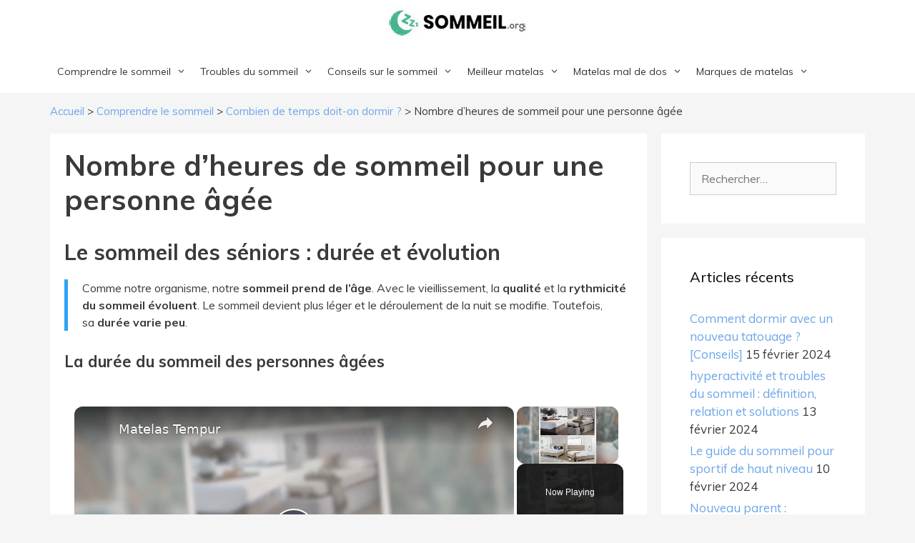

--- FILE ---
content_type: text/html; charset=UTF-8
request_url: https://www.sommeil.org/comprendre-le-sommeil/combien-de-temps-et-d-heures-doit-on-dormir-pour-etre-en-bonne-sante-et-en-forme/nombre-d-heures-de-sommeil-pour-une-personne-agee/
body_size: 20470
content:
<!DOCTYPE html><html lang="fr-FR"><head><meta charset="UTF-8"/>
<script>var __ezHttpConsent={setByCat:function(src,tagType,attributes,category,force,customSetScriptFn=null){var setScript=function(){if(force||window.ezTcfConsent[category]){if(typeof customSetScriptFn==='function'){customSetScriptFn();}else{var scriptElement=document.createElement(tagType);scriptElement.src=src;attributes.forEach(function(attr){for(var key in attr){if(attr.hasOwnProperty(key)){scriptElement.setAttribute(key,attr[key]);}}});var firstScript=document.getElementsByTagName(tagType)[0];firstScript.parentNode.insertBefore(scriptElement,firstScript);}}};if(force||(window.ezTcfConsent&&window.ezTcfConsent.loaded)){setScript();}else if(typeof getEzConsentData==="function"){getEzConsentData().then(function(ezTcfConsent){if(ezTcfConsent&&ezTcfConsent.loaded){setScript();}else{console.error("cannot get ez consent data");force=true;setScript();}});}else{force=true;setScript();console.error("getEzConsentData is not a function");}},};</script>
<script>var ezTcfConsent=window.ezTcfConsent?window.ezTcfConsent:{loaded:false,store_info:false,develop_and_improve_services:false,measure_ad_performance:false,measure_content_performance:false,select_basic_ads:false,create_ad_profile:false,select_personalized_ads:false,create_content_profile:false,select_personalized_content:false,understand_audiences:false,use_limited_data_to_select_content:false,};function getEzConsentData(){return new Promise(function(resolve){document.addEventListener("ezConsentEvent",function(event){var ezTcfConsent=event.detail.ezTcfConsent;resolve(ezTcfConsent);});});}</script>
<script>if(typeof _setEzCookies!=='function'){function _setEzCookies(ezConsentData){var cookies=window.ezCookieQueue;for(var i=0;i<cookies.length;i++){var cookie=cookies[i];if(ezConsentData&&ezConsentData.loaded&&ezConsentData[cookie.tcfCategory]){document.cookie=cookie.name+"="+cookie.value;}}}}
window.ezCookieQueue=window.ezCookieQueue||[];if(typeof addEzCookies!=='function'){function addEzCookies(arr){window.ezCookieQueue=[...window.ezCookieQueue,...arr];}}
addEzCookies([{name:"ezoab_279104",value:"mod14-c; Path=/; Domain=sommeil.org; Max-Age=7200",tcfCategory:"store_info",isEzoic:"true",},{name:"ezosuibasgeneris-1",value:"4dbfae7e-17f3-42ba-4895-2f0fbbd691f6; Path=/; Domain=sommeil.org; Expires=Sun, 24 Jan 2027 08:42:44 UTC; Secure; SameSite=None",tcfCategory:"understand_audiences",isEzoic:"true",}]);if(window.ezTcfConsent&&window.ezTcfConsent.loaded){_setEzCookies(window.ezTcfConsent);}else if(typeof getEzConsentData==="function"){getEzConsentData().then(function(ezTcfConsent){if(ezTcfConsent&&ezTcfConsent.loaded){_setEzCookies(window.ezTcfConsent);}else{console.error("cannot get ez consent data");_setEzCookies(window.ezTcfConsent);}});}else{console.error("getEzConsentData is not a function");_setEzCookies(window.ezTcfConsent);}</script><script type="text/javascript" data-ezscrex='false' data-cfasync='false'>window._ezaq = Object.assign({"edge_cache_status":13,"edge_response_time":165,"url":"https://www.sommeil.org/comprendre-le-sommeil/combien-de-temps-et-d-heures-doit-on-dormir-pour-etre-en-bonne-sante-et-en-forme/nombre-d-heures-de-sommeil-pour-une-personne-agee/"}, typeof window._ezaq !== "undefined" ? window._ezaq : {});</script><script type="text/javascript" data-ezscrex='false' data-cfasync='false'>window._ezaq = Object.assign({"ab_test_id":"mod14-c"}, typeof window._ezaq !== "undefined" ? window._ezaq : {});window.__ez=window.__ez||{};window.__ez.tf={};</script><script type="text/javascript" data-ezscrex='false' data-cfasync='false'>window.ezDisableAds = true;</script>
<script data-ezscrex='false' data-cfasync='false' data-pagespeed-no-defer>var __ez=__ez||{};__ez.stms=Date.now();__ez.evt={};__ez.script={};__ez.ck=__ez.ck||{};__ez.template={};__ez.template.isOrig=true;window.__ezScriptHost="//www.ezojs.com";__ez.queue=__ez.queue||function(){var e=0,i=0,t=[],n=!1,o=[],r=[],s=!0,a=function(e,i,n,o,r,s,a){var l=arguments.length>7&&void 0!==arguments[7]?arguments[7]:window,d=this;this.name=e,this.funcName=i,this.parameters=null===n?null:w(n)?n:[n],this.isBlock=o,this.blockedBy=r,this.deleteWhenComplete=s,this.isError=!1,this.isComplete=!1,this.isInitialized=!1,this.proceedIfError=a,this.fWindow=l,this.isTimeDelay=!1,this.process=function(){f("... func = "+e),d.isInitialized=!0,d.isComplete=!0,f("... func.apply: "+e);var i=d.funcName.split("."),n=null,o=this.fWindow||window;i.length>3||(n=3===i.length?o[i[0]][i[1]][i[2]]:2===i.length?o[i[0]][i[1]]:o[d.funcName]),null!=n&&n.apply(null,this.parameters),!0===d.deleteWhenComplete&&delete t[e],!0===d.isBlock&&(f("----- F'D: "+d.name),m())}},l=function(e,i,t,n,o,r,s){var a=arguments.length>7&&void 0!==arguments[7]?arguments[7]:window,l=this;this.name=e,this.path=i,this.async=o,this.defer=r,this.isBlock=t,this.blockedBy=n,this.isInitialized=!1,this.isError=!1,this.isComplete=!1,this.proceedIfError=s,this.fWindow=a,this.isTimeDelay=!1,this.isPath=function(e){return"/"===e[0]&&"/"!==e[1]},this.getSrc=function(e){return void 0!==window.__ezScriptHost&&this.isPath(e)&&"banger.js"!==this.name?window.__ezScriptHost+e:e},this.process=function(){l.isInitialized=!0,f("... file = "+e);var i=this.fWindow?this.fWindow.document:document,t=i.createElement("script");t.src=this.getSrc(this.path),!0===o?t.async=!0:!0===r&&(t.defer=!0),t.onerror=function(){var e={url:window.location.href,name:l.name,path:l.path,user_agent:window.navigator.userAgent};"undefined"!=typeof _ezaq&&(e.pageview_id=_ezaq.page_view_id);var i=encodeURIComponent(JSON.stringify(e)),t=new XMLHttpRequest;t.open("GET","//g.ezoic.net/ezqlog?d="+i,!0),t.send(),f("----- ERR'D: "+l.name),l.isError=!0,!0===l.isBlock&&m()},t.onreadystatechange=t.onload=function(){var e=t.readyState;f("----- F'D: "+l.name),e&&!/loaded|complete/.test(e)||(l.isComplete=!0,!0===l.isBlock&&m())},i.getElementsByTagName("head")[0].appendChild(t)}},d=function(e,i){this.name=e,this.path="",this.async=!1,this.defer=!1,this.isBlock=!1,this.blockedBy=[],this.isInitialized=!0,this.isError=!1,this.isComplete=i,this.proceedIfError=!1,this.isTimeDelay=!1,this.process=function(){}};function c(e,i,n,s,a,d,c,u,f){var m=new l(e,i,n,s,a,d,c,f);!0===u?o[e]=m:r[e]=m,t[e]=m,h(m)}function h(e){!0!==u(e)&&0!=s&&e.process()}function u(e){if(!0===e.isTimeDelay&&!1===n)return f(e.name+" blocked = TIME DELAY!"),!0;if(w(e.blockedBy))for(var i=0;i<e.blockedBy.length;i++){var o=e.blockedBy[i];if(!1===t.hasOwnProperty(o))return f(e.name+" blocked = "+o),!0;if(!0===e.proceedIfError&&!0===t[o].isError)return!1;if(!1===t[o].isComplete)return f(e.name+" blocked = "+o),!0}return!1}function f(e){var i=window.location.href,t=new RegExp("[?&]ezq=([^&#]*)","i").exec(i);"1"===(t?t[1]:null)&&console.debug(e)}function m(){++e>200||(f("let's go"),p(o),p(r))}function p(e){for(var i in e)if(!1!==e.hasOwnProperty(i)){var t=e[i];!0===t.isComplete||u(t)||!0===t.isInitialized||!0===t.isError?!0===t.isError?f(t.name+": error"):!0===t.isComplete?f(t.name+": complete already"):!0===t.isInitialized&&f(t.name+": initialized already"):t.process()}}function w(e){return"[object Array]"==Object.prototype.toString.call(e)}return window.addEventListener("load",(function(){setTimeout((function(){n=!0,f("TDELAY -----"),m()}),5e3)}),!1),{addFile:c,addFileOnce:function(e,i,n,o,r,s,a,l,d){t[e]||c(e,i,n,o,r,s,a,l,d)},addDelayFile:function(e,i){var n=new l(e,i,!1,[],!1,!1,!0);n.isTimeDelay=!0,f(e+" ...  FILE! TDELAY"),r[e]=n,t[e]=n,h(n)},addFunc:function(e,n,s,l,d,c,u,f,m,p){!0===c&&(e=e+"_"+i++);var w=new a(e,n,s,l,d,u,f,p);!0===m?o[e]=w:r[e]=w,t[e]=w,h(w)},addDelayFunc:function(e,i,n){var o=new a(e,i,n,!1,[],!0,!0);o.isTimeDelay=!0,f(e+" ...  FUNCTION! TDELAY"),r[e]=o,t[e]=o,h(o)},items:t,processAll:m,setallowLoad:function(e){s=e},markLoaded:function(e){if(e&&0!==e.length){if(e in t){var i=t[e];!0===i.isComplete?f(i.name+" "+e+": error loaded duplicate"):(i.isComplete=!0,i.isInitialized=!0)}else t[e]=new d(e,!0);f("markLoaded dummyfile: "+t[e].name)}},logWhatsBlocked:function(){for(var e in t)!1!==t.hasOwnProperty(e)&&u(t[e])}}}();__ez.evt.add=function(e,t,n){e.addEventListener?e.addEventListener(t,n,!1):e.attachEvent?e.attachEvent("on"+t,n):e["on"+t]=n()},__ez.evt.remove=function(e,t,n){e.removeEventListener?e.removeEventListener(t,n,!1):e.detachEvent?e.detachEvent("on"+t,n):delete e["on"+t]};__ez.script.add=function(e){var t=document.createElement("script");t.src=e,t.async=!0,t.type="text/javascript",document.getElementsByTagName("head")[0].appendChild(t)};__ez.dot=__ez.dot||{};__ez.queue.addFileOnce('/detroitchicago/boise.js', '/detroitchicago/boise.js?gcb=195-0&cb=5', true, [], true, false, true, false);__ez.queue.addFileOnce('/parsonsmaize/abilene.js', '/parsonsmaize/abilene.js?gcb=195-0&cb=e80eca0cdb', true, [], true, false, true, false);__ez.queue.addFileOnce('/parsonsmaize/mulvane.js', '/parsonsmaize/mulvane.js?gcb=195-0&cb=e75e48eec0', true, ['/parsonsmaize/abilene.js'], true, false, true, false);__ez.queue.addFileOnce('/detroitchicago/birmingham.js', '/detroitchicago/birmingham.js?gcb=195-0&cb=539c47377c', true, ['/parsonsmaize/abilene.js'], true, false, true, false);</script>
<script data-ezscrex="false" type="text/javascript" data-cfasync="false">window._ezaq = Object.assign({"ad_cache_level":0,"adpicker_placement_cnt":0,"ai_placeholder_cache_level":0,"ai_placeholder_placement_cnt":-1,"domain":"sommeil.org","domain_id":279104,"ezcache_level":2,"ezcache_skip_code":0,"has_bad_image":0,"has_bad_words":0,"is_sitespeed":0,"lt_cache_level":0,"publish_date":"2018-05-31","response_size":105116,"response_size_orig":99320,"response_time_orig":82,"template_id":5,"url":"https://www.sommeil.org/comprendre-le-sommeil/combien-de-temps-et-d-heures-doit-on-dormir-pour-etre-en-bonne-sante-et-en-forme/nombre-d-heures-de-sommeil-pour-une-personne-agee/","word_count":0,"worst_bad_word_level":0}, typeof window._ezaq !== "undefined" ? window._ezaq : {});__ez.queue.markLoaded('ezaqBaseReady');</script>
<script type='text/javascript' data-ezscrex='false' data-cfasync='false'>
window.ezAnalyticsStatic = true;

function analyticsAddScript(script) {
	var ezDynamic = document.createElement('script');
	ezDynamic.type = 'text/javascript';
	ezDynamic.innerHTML = script;
	document.head.appendChild(ezDynamic);
}
function getCookiesWithPrefix() {
    var allCookies = document.cookie.split(';');
    var cookiesWithPrefix = {};

    for (var i = 0; i < allCookies.length; i++) {
        var cookie = allCookies[i].trim();

        for (var j = 0; j < arguments.length; j++) {
            var prefix = arguments[j];
            if (cookie.indexOf(prefix) === 0) {
                var cookieParts = cookie.split('=');
                var cookieName = cookieParts[0];
                var cookieValue = cookieParts.slice(1).join('=');
                cookiesWithPrefix[cookieName] = decodeURIComponent(cookieValue);
                break; // Once matched, no need to check other prefixes
            }
        }
    }

    return cookiesWithPrefix;
}
function productAnalytics() {
	var d = {"pr":[6,3],"omd5":"9db2e8ce8ad826d5487ee7d80a7b14cb","nar":"risk score"};
	d.u = _ezaq.url;
	d.p = _ezaq.page_view_id;
	d.v = _ezaq.visit_uuid;
	d.ab = _ezaq.ab_test_id;
	d.e = JSON.stringify(_ezaq);
	d.ref = document.referrer;
	d.c = getCookiesWithPrefix('active_template', 'ez', 'lp_');
	if(typeof ez_utmParams !== 'undefined') {
		d.utm = ez_utmParams;
	}

	var dataText = JSON.stringify(d);
	var xhr = new XMLHttpRequest();
	xhr.open('POST','/ezais/analytics?cb=1', true);
	xhr.onload = function () {
		if (xhr.status!=200) {
            return;
		}

        if(document.readyState !== 'loading') {
            analyticsAddScript(xhr.response);
            return;
        }

        var eventFunc = function() {
            if(document.readyState === 'loading') {
                return;
            }
            document.removeEventListener('readystatechange', eventFunc, false);
            analyticsAddScript(xhr.response);
        };

        document.addEventListener('readystatechange', eventFunc, false);
	};
	xhr.setRequestHeader('Content-Type','text/plain');
	xhr.send(dataText);
}
__ez.queue.addFunc("productAnalytics", "productAnalytics", null, true, ['ezaqBaseReady'], false, false, false, true);
</script><base href="https://www.sommeil.org/comprendre-le-sommeil/combien-de-temps-et-d-heures-doit-on-dormir-pour-etre-en-bonne-sante-et-en-forme/nombre-d-heures-de-sommeil-pour-une-personne-agee/"/>
	
	<meta name="robots" content="index, follow, max-image-preview:large, max-snippet:-1, max-video-preview:-1"/>
	<style>img:is([sizes="auto" i], [sizes^="auto," i]) { contain-intrinsic-size: 3000px 1500px }</style>
	<meta name="viewport" content="width=device-width, initial-scale=1"/>
	<!-- This site is optimized with the Yoast SEO plugin v25.4 - https://yoast.com/wordpress/plugins/seo/ -->
	<title>Combien de temps et d&#39;heures doit dormir une personne âgée ?</title>
	<meta name="description" content="De combien d&#39;heures de sommeil une personne âgée a besoin pour être en bonne santé et en forme ? Quelle est la durée idéale de sommeil pour un sénior de plus de 65 ans ? Découvrez le temps de sommeil recommandé pour le troisième âge (65, 70, 75, 80, 85 et 90 ans)."/>
	<link rel="canonical" href="https://www.sommeil.org/comprendre-le-sommeil/combien-de-temps-et-d-heures-doit-on-dormir-pour-etre-en-bonne-sante-et-en-forme/nombre-d-heures-de-sommeil-pour-une-personne-agee/"/>
	<meta property="og:locale" content="fr_FR"/>
	<meta property="og:type" content="article"/>
	<meta property="og:title" content="Combien de temps et d&#39;heures doit dormir une personne âgée ?"/>
	<meta property="og:description" content="De combien d&#39;heures de sommeil une personne âgée a besoin pour être en bonne santé et en forme ? Quelle est la durée idéale de sommeil pour un sénior de plus de 65 ans ? Découvrez le temps de sommeil recommandé pour le troisième âge (65, 70, 75, 80, 85 et 90 ans)."/>
	<meta property="og:url" content="https://www.sommeil.org/comprendre-le-sommeil/combien-de-temps-et-d-heures-doit-on-dormir-pour-etre-en-bonne-sante-et-en-forme/nombre-d-heures-de-sommeil-pour-une-personne-agee/"/>
	<meta property="og:site_name" content="Sommeil.org"/>
	<meta property="article:modified_time" content="2021-10-14T14:02:45+00:00"/>
	<meta name="twitter:label1" content="Durée de lecture estimée"/>
	<meta name="twitter:data1" content="3 minutes"/>
	<script type="application/ld+json" class="yoast-schema-graph">{"@context":"https://schema.org","@graph":[{"@type":"WebPage","@id":"https://www.sommeil.org/comprendre-le-sommeil/combien-de-temps-et-d-heures-doit-on-dormir-pour-etre-en-bonne-sante-et-en-forme/nombre-d-heures-de-sommeil-pour-une-personne-agee/","url":"https://www.sommeil.org/comprendre-le-sommeil/combien-de-temps-et-d-heures-doit-on-dormir-pour-etre-en-bonne-sante-et-en-forme/nombre-d-heures-de-sommeil-pour-une-personne-agee/","name":"Combien de temps et d'heures doit dormir une personne âgée ?","isPartOf":{"@id":"https://www.sommeil.org/#website"},"datePublished":"2018-05-31T12:17:33+00:00","dateModified":"2021-10-14T14:02:45+00:00","description":"De combien d'heures de sommeil une personne âgée a besoin pour être en bonne santé et en forme ? Quelle est la durée idéale de sommeil pour un sénior de plus de 65 ans ? Découvrez le temps de sommeil recommandé pour le troisième âge (65, 70, 75, 80, 85 et 90 ans).","breadcrumb":{"@id":"https://www.sommeil.org/comprendre-le-sommeil/combien-de-temps-et-d-heures-doit-on-dormir-pour-etre-en-bonne-sante-et-en-forme/nombre-d-heures-de-sommeil-pour-une-personne-agee/#breadcrumb"},"inLanguage":"fr-FR","potentialAction":[{"@type":"ReadAction","target":["https://www.sommeil.org/comprendre-le-sommeil/combien-de-temps-et-d-heures-doit-on-dormir-pour-etre-en-bonne-sante-et-en-forme/nombre-d-heures-de-sommeil-pour-une-personne-agee/"]}]},{"@type":"BreadcrumbList","@id":"https://www.sommeil.org/comprendre-le-sommeil/combien-de-temps-et-d-heures-doit-on-dormir-pour-etre-en-bonne-sante-et-en-forme/nombre-d-heures-de-sommeil-pour-une-personne-agee/#breadcrumb","itemListElement":[{"@type":"ListItem","position":1,"name":"Accueil","item":"https://www.sommeil.org/"},{"@type":"ListItem","position":2,"name":"Comprendre le sommeil","item":"https://www.sommeil.org/comprendre-le-sommeil/"},{"@type":"ListItem","position":3,"name":"Combien de temps doit-on dormir ?","item":"https://www.sommeil.org/comprendre-le-sommeil/combien-de-temps-et-d-heures-doit-on-dormir-pour-etre-en-bonne-sante-et-en-forme/"},{"@type":"ListItem","position":4,"name":"Nombre d&#8217;heures de sommeil pour une personne âgée"}]},{"@type":"WebSite","@id":"https://www.sommeil.org/#website","url":"https://www.sommeil.org/","name":"Sommeil.org","description":"","potentialAction":[{"@type":"SearchAction","target":{"@type":"EntryPoint","urlTemplate":"https://www.sommeil.org/?s={search_term_string}"},"query-input":{"@type":"PropertyValueSpecification","valueRequired":true,"valueName":"search_term_string"}}],"inLanguage":"fr-FR"}]}</script>
	<!-- / Yoast SEO plugin. -->


<link href="https://fonts.gstatic.com" crossorigin="" rel="preconnect"/>
<link href="https://fonts.googleapis.com" crossorigin="" rel="preconnect"/>
<link rel="stylesheet" id="generate-fonts-css" href="//fonts.googleapis.com/css?family=Muli:200,200italic,300,300italic,regular,italic,600,600italic,700,700italic,800,800italic,900,900italic" media="all"/>
<link rel="stylesheet" id="wp-block-library-css" href="https://www.sommeil.org/wp-includes/css/dist/block-library/style.min.css?ver=6.8.3" media="all"/>
<style id="wp-block-library-inline-css">
:root{--gcbtnbg: #ff712c;--gcbtncolor: #ffffff;}
</style>
<style id="classic-theme-styles-inline-css">
/*! This file is auto-generated */
.wp-block-button__link{color:#fff;background-color:#32373c;border-radius:9999px;box-shadow:none;text-decoration:none;padding:calc(.667em + 2px) calc(1.333em + 2px);font-size:1.125em}.wp-block-file__button{background:#32373c;color:#fff;text-decoration:none}
</style>
<style id="global-styles-inline-css">
:root{--wp--preset--aspect-ratio--square: 1;--wp--preset--aspect-ratio--4-3: 4/3;--wp--preset--aspect-ratio--3-4: 3/4;--wp--preset--aspect-ratio--3-2: 3/2;--wp--preset--aspect-ratio--2-3: 2/3;--wp--preset--aspect-ratio--16-9: 16/9;--wp--preset--aspect-ratio--9-16: 9/16;--wp--preset--color--black: #000000;--wp--preset--color--cyan-bluish-gray: #abb8c3;--wp--preset--color--white: #ffffff;--wp--preset--color--pale-pink: #f78da7;--wp--preset--color--vivid-red: #cf2e2e;--wp--preset--color--luminous-vivid-orange: #ff6900;--wp--preset--color--luminous-vivid-amber: #fcb900;--wp--preset--color--light-green-cyan: #7bdcb5;--wp--preset--color--vivid-green-cyan: #00d084;--wp--preset--color--pale-cyan-blue: #8ed1fc;--wp--preset--color--vivid-cyan-blue: #0693e3;--wp--preset--color--vivid-purple: #9b51e0;--wp--preset--color--contrast: var(--contrast);--wp--preset--color--contrast-2: var(--contrast-2);--wp--preset--color--contrast-3: var(--contrast-3);--wp--preset--color--base: var(--base);--wp--preset--color--base-2: var(--base-2);--wp--preset--color--base-3: var(--base-3);--wp--preset--color--accent: var(--accent);--wp--preset--gradient--vivid-cyan-blue-to-vivid-purple: linear-gradient(135deg,rgba(6,147,227,1) 0%,rgb(155,81,224) 100%);--wp--preset--gradient--light-green-cyan-to-vivid-green-cyan: linear-gradient(135deg,rgb(122,220,180) 0%,rgb(0,208,130) 100%);--wp--preset--gradient--luminous-vivid-amber-to-luminous-vivid-orange: linear-gradient(135deg,rgba(252,185,0,1) 0%,rgba(255,105,0,1) 100%);--wp--preset--gradient--luminous-vivid-orange-to-vivid-red: linear-gradient(135deg,rgba(255,105,0,1) 0%,rgb(207,46,46) 100%);--wp--preset--gradient--very-light-gray-to-cyan-bluish-gray: linear-gradient(135deg,rgb(238,238,238) 0%,rgb(169,184,195) 100%);--wp--preset--gradient--cool-to-warm-spectrum: linear-gradient(135deg,rgb(74,234,220) 0%,rgb(151,120,209) 20%,rgb(207,42,186) 40%,rgb(238,44,130) 60%,rgb(251,105,98) 80%,rgb(254,248,76) 100%);--wp--preset--gradient--blush-light-purple: linear-gradient(135deg,rgb(255,206,236) 0%,rgb(152,150,240) 100%);--wp--preset--gradient--blush-bordeaux: linear-gradient(135deg,rgb(254,205,165) 0%,rgb(254,45,45) 50%,rgb(107,0,62) 100%);--wp--preset--gradient--luminous-dusk: linear-gradient(135deg,rgb(255,203,112) 0%,rgb(199,81,192) 50%,rgb(65,88,208) 100%);--wp--preset--gradient--pale-ocean: linear-gradient(135deg,rgb(255,245,203) 0%,rgb(182,227,212) 50%,rgb(51,167,181) 100%);--wp--preset--gradient--electric-grass: linear-gradient(135deg,rgb(202,248,128) 0%,rgb(113,206,126) 100%);--wp--preset--gradient--midnight: linear-gradient(135deg,rgb(2,3,129) 0%,rgb(40,116,252) 100%);--wp--preset--font-size--small: 13px;--wp--preset--font-size--medium: 20px;--wp--preset--font-size--large: 36px;--wp--preset--font-size--x-large: 42px;--wp--preset--spacing--20: 0.44rem;--wp--preset--spacing--30: 0.67rem;--wp--preset--spacing--40: 1rem;--wp--preset--spacing--50: 1.5rem;--wp--preset--spacing--60: 2.25rem;--wp--preset--spacing--70: 3.38rem;--wp--preset--spacing--80: 5.06rem;--wp--preset--shadow--natural: 6px 6px 9px rgba(0, 0, 0, 0.2);--wp--preset--shadow--deep: 12px 12px 50px rgba(0, 0, 0, 0.4);--wp--preset--shadow--sharp: 6px 6px 0px rgba(0, 0, 0, 0.2);--wp--preset--shadow--outlined: 6px 6px 0px -3px rgba(255, 255, 255, 1), 6px 6px rgba(0, 0, 0, 1);--wp--preset--shadow--crisp: 6px 6px 0px rgba(0, 0, 0, 1);}:where(.is-layout-flex){gap: 0.5em;}:where(.is-layout-grid){gap: 0.5em;}body .is-layout-flex{display: flex;}.is-layout-flex{flex-wrap: wrap;align-items: center;}.is-layout-flex > :is(*, div){margin: 0;}body .is-layout-grid{display: grid;}.is-layout-grid > :is(*, div){margin: 0;}:where(.wp-block-columns.is-layout-flex){gap: 2em;}:where(.wp-block-columns.is-layout-grid){gap: 2em;}:where(.wp-block-post-template.is-layout-flex){gap: 1.25em;}:where(.wp-block-post-template.is-layout-grid){gap: 1.25em;}.has-black-color{color: var(--wp--preset--color--black) !important;}.has-cyan-bluish-gray-color{color: var(--wp--preset--color--cyan-bluish-gray) !important;}.has-white-color{color: var(--wp--preset--color--white) !important;}.has-pale-pink-color{color: var(--wp--preset--color--pale-pink) !important;}.has-vivid-red-color{color: var(--wp--preset--color--vivid-red) !important;}.has-luminous-vivid-orange-color{color: var(--wp--preset--color--luminous-vivid-orange) !important;}.has-luminous-vivid-amber-color{color: var(--wp--preset--color--luminous-vivid-amber) !important;}.has-light-green-cyan-color{color: var(--wp--preset--color--light-green-cyan) !important;}.has-vivid-green-cyan-color{color: var(--wp--preset--color--vivid-green-cyan) !important;}.has-pale-cyan-blue-color{color: var(--wp--preset--color--pale-cyan-blue) !important;}.has-vivid-cyan-blue-color{color: var(--wp--preset--color--vivid-cyan-blue) !important;}.has-vivid-purple-color{color: var(--wp--preset--color--vivid-purple) !important;}.has-black-background-color{background-color: var(--wp--preset--color--black) !important;}.has-cyan-bluish-gray-background-color{background-color: var(--wp--preset--color--cyan-bluish-gray) !important;}.has-white-background-color{background-color: var(--wp--preset--color--white) !important;}.has-pale-pink-background-color{background-color: var(--wp--preset--color--pale-pink) !important;}.has-vivid-red-background-color{background-color: var(--wp--preset--color--vivid-red) !important;}.has-luminous-vivid-orange-background-color{background-color: var(--wp--preset--color--luminous-vivid-orange) !important;}.has-luminous-vivid-amber-background-color{background-color: var(--wp--preset--color--luminous-vivid-amber) !important;}.has-light-green-cyan-background-color{background-color: var(--wp--preset--color--light-green-cyan) !important;}.has-vivid-green-cyan-background-color{background-color: var(--wp--preset--color--vivid-green-cyan) !important;}.has-pale-cyan-blue-background-color{background-color: var(--wp--preset--color--pale-cyan-blue) !important;}.has-vivid-cyan-blue-background-color{background-color: var(--wp--preset--color--vivid-cyan-blue) !important;}.has-vivid-purple-background-color{background-color: var(--wp--preset--color--vivid-purple) !important;}.has-black-border-color{border-color: var(--wp--preset--color--black) !important;}.has-cyan-bluish-gray-border-color{border-color: var(--wp--preset--color--cyan-bluish-gray) !important;}.has-white-border-color{border-color: var(--wp--preset--color--white) !important;}.has-pale-pink-border-color{border-color: var(--wp--preset--color--pale-pink) !important;}.has-vivid-red-border-color{border-color: var(--wp--preset--color--vivid-red) !important;}.has-luminous-vivid-orange-border-color{border-color: var(--wp--preset--color--luminous-vivid-orange) !important;}.has-luminous-vivid-amber-border-color{border-color: var(--wp--preset--color--luminous-vivid-amber) !important;}.has-light-green-cyan-border-color{border-color: var(--wp--preset--color--light-green-cyan) !important;}.has-vivid-green-cyan-border-color{border-color: var(--wp--preset--color--vivid-green-cyan) !important;}.has-pale-cyan-blue-border-color{border-color: var(--wp--preset--color--pale-cyan-blue) !important;}.has-vivid-cyan-blue-border-color{border-color: var(--wp--preset--color--vivid-cyan-blue) !important;}.has-vivid-purple-border-color{border-color: var(--wp--preset--color--vivid-purple) !important;}.has-vivid-cyan-blue-to-vivid-purple-gradient-background{background: var(--wp--preset--gradient--vivid-cyan-blue-to-vivid-purple) !important;}.has-light-green-cyan-to-vivid-green-cyan-gradient-background{background: var(--wp--preset--gradient--light-green-cyan-to-vivid-green-cyan) !important;}.has-luminous-vivid-amber-to-luminous-vivid-orange-gradient-background{background: var(--wp--preset--gradient--luminous-vivid-amber-to-luminous-vivid-orange) !important;}.has-luminous-vivid-orange-to-vivid-red-gradient-background{background: var(--wp--preset--gradient--luminous-vivid-orange-to-vivid-red) !important;}.has-very-light-gray-to-cyan-bluish-gray-gradient-background{background: var(--wp--preset--gradient--very-light-gray-to-cyan-bluish-gray) !important;}.has-cool-to-warm-spectrum-gradient-background{background: var(--wp--preset--gradient--cool-to-warm-spectrum) !important;}.has-blush-light-purple-gradient-background{background: var(--wp--preset--gradient--blush-light-purple) !important;}.has-blush-bordeaux-gradient-background{background: var(--wp--preset--gradient--blush-bordeaux) !important;}.has-luminous-dusk-gradient-background{background: var(--wp--preset--gradient--luminous-dusk) !important;}.has-pale-ocean-gradient-background{background: var(--wp--preset--gradient--pale-ocean) !important;}.has-electric-grass-gradient-background{background: var(--wp--preset--gradient--electric-grass) !important;}.has-midnight-gradient-background{background: var(--wp--preset--gradient--midnight) !important;}.has-small-font-size{font-size: var(--wp--preset--font-size--small) !important;}.has-medium-font-size{font-size: var(--wp--preset--font-size--medium) !important;}.has-large-font-size{font-size: var(--wp--preset--font-size--large) !important;}.has-x-large-font-size{font-size: var(--wp--preset--font-size--x-large) !important;}
:where(.wp-block-post-template.is-layout-flex){gap: 1.25em;}:where(.wp-block-post-template.is-layout-grid){gap: 1.25em;}
:where(.wp-block-columns.is-layout-flex){gap: 2em;}:where(.wp-block-columns.is-layout-grid){gap: 2em;}
:root :where(.wp-block-pullquote){font-size: 1.5em;line-height: 1.6;}
</style>
<link rel="stylesheet" id="wp-faq-schema-jquery-ui-css" href="https://www.sommeil.org/wp-content/plugins/faq-schema-for-pages-and-posts//css/jquery-ui.css?ver=2.0.0" media="all"/>
<link rel="stylesheet" id="kk-star-ratings-css" href="https://www.sommeil.org/wp-content/plugins/kk-star-ratings/src/core/public/css/kk-star-ratings.min.css?ver=5.4.10.2" media="all"/>
<style id="wpxpo-global-style-inline-css">
:root {
			--preset-color1: #037fff;
			--preset-color2: #026fe0;
			--preset-color3: #071323;
			--preset-color4: #132133;
			--preset-color5: #34495e;
			--preset-color6: #787676;
			--preset-color7: #f0f2f3;
			--preset-color8: #f8f9fa;
			--preset-color9: #ffffff;
		}{}
</style>
<style id="ultp-preset-colors-style-inline-css">
:root { --postx_preset_Base_1_color: #f4f4ff; --postx_preset_Base_2_color: #dddff8; --postx_preset_Base_3_color: #B4B4D6; --postx_preset_Primary_color: #3323f0; --postx_preset_Secondary_color: #4a5fff; --postx_preset_Tertiary_color: #FFFFFF; --postx_preset_Contrast_3_color: #545472; --postx_preset_Contrast_2_color: #262657; --postx_preset_Contrast_1_color: #10102e; --postx_preset_Over_Primary_color: #ffffff;  }
</style>
<style id="ultp-preset-gradient-style-inline-css">
:root { --postx_preset_Primary_to_Secondary_to_Right_gradient: linear-gradient(90deg, var(--postx_preset_Primary_color) 0%, var(--postx_preset_Secondary_color) 100%); --postx_preset_Primary_to_Secondary_to_Bottom_gradient: linear-gradient(180deg, var(--postx_preset_Primary_color) 0%, var(--postx_preset_Secondary_color) 100%); --postx_preset_Secondary_to_Primary_to_Right_gradient: linear-gradient(90deg, var(--postx_preset_Secondary_color) 0%, var(--postx_preset_Primary_color) 100%); --postx_preset_Secondary_to_Primary_to_Bottom_gradient: linear-gradient(180deg, var(--postx_preset_Secondary_color) 0%, var(--postx_preset_Primary_color) 100%); --postx_preset_Cold_Evening_gradient: linear-gradient(0deg, rgb(12, 52, 131) 0%, rgb(162, 182, 223) 100%, rgb(107, 140, 206) 100%, rgb(162, 182, 223) 100%); --postx_preset_Purple_Division_gradient: linear-gradient(0deg, rgb(112, 40, 228) 0%, rgb(229, 178, 202) 100%); --postx_preset_Over_Sun_gradient: linear-gradient(60deg, rgb(171, 236, 214) 0%, rgb(251, 237, 150) 100%); --postx_preset_Morning_Salad_gradient: linear-gradient(-255deg, rgb(183, 248, 219) 0%, rgb(80, 167, 194) 100%); --postx_preset_Fabled_Sunset_gradient: linear-gradient(-270deg, rgb(35, 21, 87) 0%, rgb(68, 16, 122) 29%, rgb(255, 19, 97) 67%, rgb(255, 248, 0) 100%);  }
</style>
<style id="ultp-preset-typo-style-inline-css">
@import url('https://fonts.googleapis.com/css?family=Roboto:100,100i,300,300i,400,400i,500,500i,700,700i,900,900i'); :root { --postx_preset_Heading_typo_font_family: Roboto; --postx_preset_Heading_typo_font_family_type: sans-serif; --postx_preset_Heading_typo_font_weight: 600; --postx_preset_Heading_typo_text_transform: capitalize; --postx_preset_Body_and_Others_typo_font_family: Roboto; --postx_preset_Body_and_Others_typo_font_family_type: sans-serif; --postx_preset_Body_and_Others_typo_font_weight: 400; --postx_preset_Body_and_Others_typo_text_transform: lowercase; --postx_preset_body_typo_font_size_lg: 16px; --postx_preset_paragraph_1_typo_font_size_lg: 12px; --postx_preset_paragraph_2_typo_font_size_lg: 12px; --postx_preset_paragraph_3_typo_font_size_lg: 12px; --postx_preset_heading_h1_typo_font_size_lg: 42px; --postx_preset_heading_h2_typo_font_size_lg: 36px; --postx_preset_heading_h3_typo_font_size_lg: 30px; --postx_preset_heading_h4_typo_font_size_lg: 24px; --postx_preset_heading_h5_typo_font_size_lg: 20px; --postx_preset_heading_h6_typo_font_size_lg: 16px; }
</style>
<link rel="stylesheet" id="generate-style-grid-css" href="https://www.sommeil.org/wp-content/themes/generatepress/assets/css/unsemantic-grid.min.css?ver=3.6.0" media="all"/>
<link rel="stylesheet" id="generate-style-css" href="https://www.sommeil.org/wp-content/themes/generatepress/assets/css/style.min.css?ver=3.6.0" media="all"/>
<style id="generate-style-inline-css">
body{background-color:#e8e8e8;color:#3a3a3a;}a{color:#6da6e9;}a:hover, a:focus, a:active{color:#000000;}body .grid-container{max-width:1140px;}.wp-block-group__inner-container{max-width:1140px;margin-left:auto;margin-right:auto;}.site-header .header-image{width:200px;}:root{--contrast:#222222;--contrast-2:#575760;--contrast-3:#b2b2be;--base:#f0f0f0;--base-2:#f7f8f9;--base-3:#ffffff;--accent:#1e73be;}:root .has-contrast-color{color:var(--contrast);}:root .has-contrast-background-color{background-color:var(--contrast);}:root .has-contrast-2-color{color:var(--contrast-2);}:root .has-contrast-2-background-color{background-color:var(--contrast-2);}:root .has-contrast-3-color{color:var(--contrast-3);}:root .has-contrast-3-background-color{background-color:var(--contrast-3);}:root .has-base-color{color:var(--base);}:root .has-base-background-color{background-color:var(--base);}:root .has-base-2-color{color:var(--base-2);}:root .has-base-2-background-color{background-color:var(--base-2);}:root .has-base-3-color{color:var(--base-3);}:root .has-base-3-background-color{background-color:var(--base-3);}:root .has-accent-color{color:var(--accent);}:root .has-accent-background-color{background-color:var(--accent);}body, button, input, select, textarea{font-family:"Muli", sans-serif;font-weight:400;font-size:16px;}body{line-height:1.5;}.entry-content > [class*="wp-block-"]:not(:last-child):not(.wp-block-heading){margin-bottom:1.5em;}.main-navigation a, .menu-toggle{font-size:14px;}.main-navigation .main-nav ul ul li a{font-size:13px;}.sidebar .widget, .footer-widgets .widget{font-size:17px;}h1{font-weight:700;font-size:40px;}h2{font-weight:700;font-size:30px;}h3{font-weight:700;font-size:22px;}h4{font-weight:700;font-size:18px;line-height:1.2em;}h5{font-size:inherit;}@media (max-width:768px){.main-title{font-size:20px;}h1{font-size:30px;}h2{font-size:25px;}}.top-bar{background-color:#636363;color:#ffffff;}.top-bar a{color:#ffffff;}.top-bar a:hover{color:#303030;}.site-header{background-color:#ffffff;color:#3a3a3a;}.site-header a{color:#6da6e9;}.main-title a,.main-title a:hover{color:var(--contrast);}.site-description{color:#757575;}.mobile-menu-control-wrapper .menu-toggle,.mobile-menu-control-wrapper .menu-toggle:hover,.mobile-menu-control-wrapper .menu-toggle:focus,.has-inline-mobile-toggle #site-navigation.toggled{background-color:rgba(0, 0, 0, 0.02);}.main-navigation,.main-navigation ul ul{background-color:#ffffff;}.main-navigation .main-nav ul li a, .main-navigation .menu-toggle, .main-navigation .menu-bar-items{color:#333333;}.main-navigation .main-nav ul li:not([class*="current-menu-"]):hover > a, .main-navigation .main-nav ul li:not([class*="current-menu-"]):focus > a, .main-navigation .main-nav ul li.sfHover:not([class*="current-menu-"]) > a, .main-navigation .menu-bar-item:hover > a, .main-navigation .menu-bar-item.sfHover > a{color:#6da6e9;background-color:#ffffff;}button.menu-toggle:hover,button.menu-toggle:focus,.main-navigation .mobile-bar-items a,.main-navigation .mobile-bar-items a:hover,.main-navigation .mobile-bar-items a:focus{color:#333333;}.main-navigation .main-nav ul li[class*="current-menu-"] > a{color:#6da6e9;background-color:#ffffff;}.navigation-search input[type="search"],.navigation-search input[type="search"]:active, .navigation-search input[type="search"]:focus, .main-navigation .main-nav ul li.search-item.active > a, .main-navigation .menu-bar-items .search-item.active > a{color:#6da6e9;background-color:#ffffff;}.main-navigation ul ul{background-color:#6da6e9;}.main-navigation .main-nav ul ul li a{color:#ffffff;}.main-navigation .main-nav ul ul li:not([class*="current-menu-"]):hover > a,.main-navigation .main-nav ul ul li:not([class*="current-menu-"]):focus > a, .main-navigation .main-nav ul ul li.sfHover:not([class*="current-menu-"]) > a{color:#ffffff;background-color:#7182f2;}.main-navigation .main-nav ul ul li[class*="current-menu-"] > a{color:#ffffff;background-color:#4f4f4f;}.separate-containers .inside-article, .separate-containers .comments-area, .separate-containers .page-header, .one-container .container, .separate-containers .paging-navigation, .inside-page-header{background-color:#ffffff;}.entry-meta{color:#595959;}.entry-meta a{color:#595959;}.entry-meta a:hover{color:#1e73be;}.sidebar .widget{background-color:#ffffff;}.sidebar .widget .widget-title{color:#000000;}.footer-widgets{background-color:#ffffff;}.footer-widgets .widget-title{color:#000000;}.site-info{color:#ffffff;background-color:#222222;}.site-info a{color:#ffffff;}.site-info a:hover{color:#606060;}.footer-bar .widget_nav_menu .current-menu-item a{color:#606060;}input[type="text"],input[type="email"],input[type="url"],input[type="password"],input[type="search"],input[type="tel"],input[type="number"],textarea,select{color:#666666;background-color:#fafafa;border-color:#cccccc;}input[type="text"]:focus,input[type="email"]:focus,input[type="url"]:focus,input[type="password"]:focus,input[type="search"]:focus,input[type="tel"]:focus,input[type="number"]:focus,textarea:focus,select:focus{color:#666666;background-color:#ffffff;border-color:#bfbfbf;}button,html input[type="button"],input[type="reset"],input[type="submit"],a.button,a.wp-block-button__link:not(.has-background){color:#ffffff;background-color:#666666;}button:hover,html input[type="button"]:hover,input[type="reset"]:hover,input[type="submit"]:hover,a.button:hover,button:focus,html input[type="button"]:focus,input[type="reset"]:focus,input[type="submit"]:focus,a.button:focus,a.wp-block-button__link:not(.has-background):active,a.wp-block-button__link:not(.has-background):focus,a.wp-block-button__link:not(.has-background):hover{color:#ffffff;background-color:#3f3f3f;}a.generate-back-to-top{background-color:rgba( 0,0,0,0.4 );color:#ffffff;}a.generate-back-to-top:hover,a.generate-back-to-top:focus{background-color:rgba( 0,0,0,0.6 );color:#ffffff;}:root{--gp-search-modal-bg-color:var(--base-3);--gp-search-modal-text-color:var(--contrast);--gp-search-modal-overlay-bg-color:rgba(0,0,0,0.2);}@media (max-width: 768px){.main-navigation .menu-bar-item:hover > a, .main-navigation .menu-bar-item.sfHover > a{background:none;color:#333333;}}.inside-top-bar{padding:10px;}.inside-header{padding:10px 40px 10px 40px;}.separate-containers .inside-article, .separate-containers .comments-area, .separate-containers .page-header, .separate-containers .paging-navigation, .one-container .site-content, .inside-page-header{padding:20px;}.site-main .wp-block-group__inner-container{padding:20px;}.entry-content .alignwide, body:not(.no-sidebar) .entry-content .alignfull{margin-left:-20px;width:calc(100% + 40px);max-width:calc(100% + 40px);}.one-container.right-sidebar .site-main,.one-container.both-right .site-main{margin-right:20px;}.one-container.left-sidebar .site-main,.one-container.both-left .site-main{margin-left:20px;}.one-container.both-sidebars .site-main{margin:0px 20px 0px 20px;}.main-navigation .main-nav ul li a,.menu-toggle,.main-navigation .mobile-bar-items a{padding-left:10px;padding-right:10px;}.main-navigation .main-nav ul ul li a{padding:10px;}.rtl .menu-item-has-children .dropdown-menu-toggle{padding-left:10px;}.menu-item-has-children .dropdown-menu-toggle{padding-right:10px;}.rtl .main-navigation .main-nav ul li.menu-item-has-children > a{padding-right:10px;}.site-info{padding:20px;}@media (max-width:768px){.separate-containers .inside-article, .separate-containers .comments-area, .separate-containers .page-header, .separate-containers .paging-navigation, .one-container .site-content, .inside-page-header{padding:30px;}.site-main .wp-block-group__inner-container{padding:30px;}.inside-header{padding-top:0px;padding-bottom:0px;}.site-info{padding-right:10px;padding-left:10px;}.entry-content .alignwide, body:not(.no-sidebar) .entry-content .alignfull{margin-left:-30px;width:calc(100% + 60px);max-width:calc(100% + 60px);}}.one-container .sidebar .widget{padding:0px;}@media (max-width: 768px){.main-navigation .menu-toggle,.main-navigation .mobile-bar-items,.sidebar-nav-mobile:not(#sticky-placeholder){display:block;}.main-navigation ul,.gen-sidebar-nav{display:none;}[class*="nav-float-"] .site-header .inside-header > *{float:none;clear:both;}}
.dynamic-author-image-rounded{border-radius:100%;}.dynamic-featured-image, .dynamic-author-image{vertical-align:middle;}.one-container.blog .dynamic-content-template:not(:last-child), .one-container.archive .dynamic-content-template:not(:last-child){padding-bottom:0px;}.dynamic-entry-excerpt > p:last-child{margin-bottom:0px;}
.navigation-branding .main-title{font-weight:bold;text-transform:none;font-size:25px;}@media (max-width: 768px){.navigation-branding .main-title{font-size:20px;}}
</style>
<link rel="stylesheet" id="generate-mobile-style-css" href="https://www.sommeil.org/wp-content/themes/generatepress/assets/css/mobile.min.css?ver=3.6.0" media="all"/>
<link rel="stylesheet" id="generate-font-icons-css" href="https://www.sommeil.org/wp-content/themes/generatepress/assets/css/components/font-icons.min.css?ver=3.6.0" media="all"/>
<link rel="stylesheet" id="generate-child-css" href="https://www.sommeil.org/wp-content/themes/generatepress_child/style.css?ver=1625579952" media="all"/>
<link rel="stylesheet" id="tablepress-default-css" href="https://www.sommeil.org/wp-content/plugins/tablepress/css/build/default.css?ver=3.1.3" media="all"/>
<link rel="stylesheet" id="fixedtoc-style-css" href="https://www.sommeil.org/wp-content/plugins/fixed-toc/frontend/assets/css/ftoc.min.css?ver=6.8.3" media="all"/>
<style id="fixedtoc-style-inline-css">
.ftwp-in-post#ftwp-container-outer { height: auto; } #ftwp-container.ftwp-wrap #ftwp-contents { width: 230px; height: auto; font-size: 0px; } .ftwp-in-post#ftwp-container-outer #ftwp-contents { height: auto; } #ftwp-container.ftwp-wrap #ftwp-trigger { width: 50px; height: 50px; font-size: 30px; } #ftwp-container.ftwp-wrap #ftwp-header { font-size: 18px; font-family: inherit; } #ftwp-container.ftwp-wrap #ftwp-header-title { font-weight: bold; } #ftwp-container.ftwp-wrap #ftwp-list { font-size: 12px; font-family: inherit; } #ftwp-container.ftwp-wrap #ftwp-list .ftwp-anchor::before { font-size: 4.8px; } #ftwp-container #ftwp-list.ftwp-strong-first>.ftwp-item>.ftwp-anchor .ftwp-text { font-size: 13.2px; } #ftwp-container.ftwp-wrap #ftwp-list.ftwp-strong-first>.ftwp-item>.ftwp-anchor::before { font-size: 6px; } #ftwp-container.ftwp-wrap #ftwp-trigger { color: #333; background: rgba(243,243,243,0.95); } #ftwp-container.ftwp-wrap #ftwp-contents { border-color: rgba(51,51,51,0.95); } #ftwp-container.ftwp-wrap #ftwp-header { color: #ffffff; background: rgba(109,166,233,0.95); } #ftwp-container.ftwp-wrap #ftwp-contents:hover #ftwp-header { background: #6da6e9; } #ftwp-container.ftwp-wrap #ftwp-list { color: #333; background: rgba(243,243,243,0.95); } #ftwp-container.ftwp-wrap #ftwp-contents:hover #ftwp-list { background: #f3f3f3; } #ftwp-container.ftwp-wrap #ftwp-list .ftwp-anchor:hover { color: #00A368; } #ftwp-container.ftwp-wrap #ftwp-list .ftwp-anchor:focus, #ftwp-container.ftwp-wrap #ftwp-list .ftwp-active, #ftwp-container.ftwp-wrap #ftwp-list .ftwp-active:hover { color: #fff; } #ftwp-container.ftwp-wrap #ftwp-list .ftwp-text::before { background: rgba(26,188,156,0.95); } .ftwp-heading-target::before { background: rgba(221,51,51,0.95); }
#ftwp-container.ftwp-wrap #ftwp-header-control{ display:none; } #ftwp-header-title{ float:left; } #ftwp-container.ftwp-wrap #ftwp-header-title { font-weight: normal; text-transform: none } #ftwp-container-outer{ display:none; } #ftwp-container.ftwp-wrap #ftwp-contents{ border:none; }
</style>
<link rel="stylesheet" id="generateblocks-css" href="https://www.sommeil.org/wp-content/uploads/generateblocks/style-5908.css?ver=1748505055" media="all"/>
<link rel="stylesheet" id="generate-offside-css" href="https://www.sommeil.org/wp-content/plugins/gp-premium/menu-plus/functions/css/offside.min.css?ver=2.5.3" media="all"/>
<style id="generate-offside-inline-css">
:root{--gp-slideout-width:265px;}.slideout-navigation.main-navigation .main-nav ul li a{font-weight:normal;text-transform:none;}.slideout-navigation.main-navigation.do-overlay .main-nav ul ul li a{font-size:1em;}.slideout-navigation, .slideout-navigation a{color:#333333;}.slideout-navigation button.slideout-exit{color:#333333;padding-left:10px;padding-right:10px;}.slideout-navigation .dropdown-menu-toggle:before{content:"\f107";}.slideout-navigation .sfHover > a .dropdown-menu-toggle:before{content:"\f106";}@media (max-width: 768px){.menu-bar-item.slideout-toggle{display:none;}}
</style>
<link rel="stylesheet" id="gp-premium-icons-css" href="https://www.sommeil.org/wp-content/plugins/gp-premium/general/icons/icons.min.css?ver=2.5.3" media="all"/>
<link rel="stylesheet" id="generate-navigation-branding-css" href="https://www.sommeil.org/wp-content/plugins/gp-premium/menu-plus/functions/css/navigation-branding.min.css?ver=2.5.3" media="all"/>
<style id="generate-navigation-branding-inline-css">
@media (max-width: 768px){.site-header, #site-navigation, #sticky-navigation{display:none !important;opacity:0.0;}#mobile-header{display:block !important;width:100% !important;}#mobile-header .main-nav > ul{display:none;}#mobile-header.toggled .main-nav > ul, #mobile-header .menu-toggle, #mobile-header .mobile-bar-items{display:block;}#mobile-header .main-nav{-ms-flex:0 0 100%;flex:0 0 100%;-webkit-box-ordinal-group:5;-ms-flex-order:4;order:4;}}.navigation-branding img, .site-logo.mobile-header-logo img{height:60px;width:auto;}.navigation-branding .main-title{line-height:60px;}@media (max-width: 1150px){#site-navigation .navigation-branding, #sticky-navigation .navigation-branding{margin-left:10px;}}@media (max-width: 768px){.main-navigation:not(.slideout-navigation) .main-nav{-ms-flex:0 0 100%;flex:0 0 100%;}.main-navigation:not(.slideout-navigation) .inside-navigation{-ms-flex-wrap:wrap;flex-wrap:wrap;display:-webkit-box;display:-ms-flexbox;display:flex;}.nav-aligned-center .navigation-branding, .nav-aligned-left .navigation-branding{margin-right:auto;}.nav-aligned-center  .main-navigation.has-branding:not(.slideout-navigation) .inside-navigation .main-nav,.nav-aligned-center  .main-navigation.has-sticky-branding.navigation-stick .inside-navigation .main-nav,.nav-aligned-left  .main-navigation.has-branding:not(.slideout-navigation) .inside-navigation .main-nav,.nav-aligned-left  .main-navigation.has-sticky-branding.navigation-stick .inside-navigation .main-nav{margin-right:0px;}}
</style>
<script src="https://www.sommeil.org/wp-includes/js/jquery/jquery.min.js?ver=3.7.1" id="jquery-core-js"></script>
<script src="https://www.sommeil.org/wp-includes/js/jquery/jquery-migrate.min.js?ver=3.4.1" id="jquery-migrate-js"></script>
<script id="link-juice-optimizer-js-extra">
var php_vars = {"ljo_clase":"lienen64"};
</script>
<script src="https://www.sommeil.org/wp-content/plugins/link-juice-optimizer/public/js/link-juice-optimizer.js?ver=2.3.2" id="link-juice-optimizer-js"></script>
<link rel="https://api.w.org/" href="https://www.sommeil.org/wp-json/"/><link rel="alternate" title="JSON" type="application/json" href="https://www.sommeil.org/wp-json/wp/v2/pages/5908"/><link rel="alternate" title="oEmbed (JSON)" type="application/json+oembed" href="https://www.sommeil.org/wp-json/oembed/1.0/embed?url=https%3A%2F%2Fwww.sommeil.org%2Fcomprendre-le-sommeil%2Fcombien-de-temps-et-d-heures-doit-on-dormir-pour-etre-en-bonne-sante-et-en-forme%2Fnombre-d-heures-de-sommeil-pour-une-personne-agee%2F"/>
<link rel="alternate" title="oEmbed (XML)" type="text/xml+oembed" href="https://www.sommeil.org/wp-json/oembed/1.0/embed?url=https%3A%2F%2Fwww.sommeil.org%2Fcomprendre-le-sommeil%2Fcombien-de-temps-et-d-heures-doit-on-dormir-pour-etre-en-bonne-sante-et-en-forme%2Fnombre-d-heures-de-sommeil-pour-une-personne-agee%2F&amp;format=xml"/>
<script type="application/ld+json">{
    "@context": "https://schema.org/",
    "@type": "SoftwareApplication",
    "name": "Nombre d&#039;heures de sommeil pour une personne âgée",
    "aggregateRating": {
        "@type": "AggregateRating",
        "ratingValue": "4.5",
        "bestRating": "5",
        "ratingCount": "19"
    }
}</script>
<style>
a.lienen64,
span.lienen64 {
	cursor: pointer;
}
a.lienen64,
span.lienen64{
	cursor: pointer; /* ajoute le curseur qui simule un lien */
}
</style>
<!-- Google Tag Manager -->
<script>(function(w,d,s,l,i){w[l]=w[l]||[];w[l].push({'gtm.start':
new Date().getTime(),event:'gtm.js'});var f=d.getElementsByTagName(s)[0],
j=d.createElement(s),dl=l!='dataLayer'?'&l='+l:'';j.async=true;j.src=
'https://www.googletagmanager.com/gtm.js?id='+i+dl;f.parentNode.insertBefore(j,f);
})(window,document,'script','dataLayer','GTM-MBTDL8B');</script>
<!-- End Google Tag Manager --><!-- 74e01016a4d2a188 --><link rel="icon" href="https://www.sommeil.org/wp-content/uploads/2023/11/sommeil-logo-carre-150x150.png" sizes="32x32"/>
<link rel="icon" href="https://www.sommeil.org/wp-content/uploads/2023/11/sommeil-logo-carre-300x300.png" sizes="192x192"/>
<link rel="apple-touch-icon" href="https://www.sommeil.org/wp-content/uploads/2023/11/sommeil-logo-carre-300x300.png"/>
<meta name="msapplication-TileImage" content="https://www.sommeil.org/wp-content/uploads/2023/11/sommeil-logo-carre-300x300.png"/>
		<style id="wp-custom-css">
			.top-pr{
	display: block;
    text-align: center;
    background-color: #8224e3;
    padding: 15px 0px;
    color: white;
    text-decoration: underline;
}

.c-offer-box {
    width: 90%;
}

.c-offer-listing .c-offer-listing__copy {
    width: 90%;
}

input.cpro-hp-field {
    display: none;
}

.c-offer-listing-cta {
    width: 90% !important;
}

/* START bubblebox */



.bubblebox:hover {
    background-color: #edede0;
}
.bubblebox {
    display: flex;
    padding: 15px 25px;
    align-items: center;
    justify-content: space-between;
    border: 1px solid #d5dce2;
    border-radius: 6px;
    flex-direction: row;
    border-left: 8px solid #4a89d3;
    margin-bottom: 1.3em;
}

@media (max-width: 768px) {
.bubblebox {
    padding: 20px 10px;
    flex-direction: column;
    border-top: 8px solid #4a89d3;
    border-left: 1px solid #d5dce2;
}

.bubblebox_left {
    text-align: center;
}

.bubblebox_icon-container {
    display: none;
}

.bubblebox_text-container {
    margin-left: 0;
    margin-right: 0;
}

.bubblebox_title {
    font-size: 22px;
}
		.bubblebox_button-container .button {
margin-top: 15px;
margin-bottom: 15px;  
}
	
	
	}

.bubblebox_left {
    display: flex;
    align-items: center;
}
.bubblebox_button-container .button {
    background-color: #4a89d3;
	  border-radius: 3px;
    padding: 8px 20px;
    color: #fff!important;
    text-transform: uppercase;
    font-weight: 700;
    border: none!important;
}
.bubblebox_title {
    color: #3c3b53;
    font-size: 25px;
    font-weight: 700;
    margin-bottom: 5px;
}
.bubblebox_description {
    color: #666666;
    font-size: 15px;
}
.bubblebox:hover .button {
    background-color: #ff712c;
}
.bubblebox_icon-container img {
    width: 80px;
}
.bubblebox_text-container {
    margin-left: 1.8rem;
    margin-right: 2.5rem;
}
/* END bubblebox */

.gb-button-wrapper {
    display: flex;
    flex-wrap: wrap;
    align-items: flex-start;
    justify-content: flex-start;
    clear: both;
	  justify-content: center;
}

.gb-button-wrapper a.gb-button, a.gb-button:visited {
    background-color: #00b899;
    color: #ffffff;
    padding: 15px 20px;
    border-radius: 14px;
    border-top-style: solid;
    border-top-width: 0;
    display: inline-flex;
    align-items: center;
	  justify-content: center;
	  text-decoration: none;

}

a.gb-button:hover {
    background-color: #6da6e9; 
}

.gb-icon {
    align-items: center;
	display: inline-flex;
    line-height: 0;
}

		</style>
		<script type='text/javascript'>
var ezoTemplate = 'orig_site';
var ezouid = '1';
var ezoFormfactor = '1';
</script><script data-ezscrex="false" type='text/javascript'>
var soc_app_id = '0';
var did = 279104;
var ezdomain = 'sommeil.org';
var ezoicSearchable = 1;
</script>
<script async data-ezscrex="false" data-cfasync="false" src="//www.humix.com/video.js"></script></head>  <body class="wp-singular page-template-default page page-id-5908 page-child parent-pageid-5462 wp-custom-logo wp-embed-responsive wp-theme-generatepress wp-child-theme-generatepress_child post-image-aligned-center slideout-enabled slideout-mobile sticky-menu-fade mobile-header mobile-header-logo postx-page right-sidebar nav-below-header separate-containers fluid-header active-footer-widgets-2 nav-aligned-left header-aligned-center dropdown-hover has-ftoc" itemtype="https://schema.org/WebPage" itemscope=""><noscript><iframe src="https://www.googletagmanager.com/ns.html?id=GTM-MBTDL8B"  height="0" width="0" style="display:none;visibility:hidden"></iframe></noscript> 	<a class="screen-reader-text skip-link" href="#content" title="Aller au contenu">Aller au contenu</a>		<header class="site-header" id="masthead" aria-label="Site" itemtype="https://schema.org/WPHeader" itemscope=""> 			<div class="inside-header grid-container grid-parent"> 				<!-- Google Tag Manager (noscript) -->    <!-- End Google Tag Manager (noscript) --><div class="site-logo"> 					<a href="https://www.sommeil.org/" rel="home"> 						<picture class="header-image is-logo-image">
<source type="image/webp" srcset="https://www.sommeil.org/wp-content/uploads/2023/11/sommeil-logo-200.jpg.webp 1x, https://www.sommeil.org/wp-content/uploads/2023/11/sommeil-logo-200.jpg.webp 2x"/>
<img alt="Sommeil.org" src="https://www.sommeil.org/wp-content/uploads/2023/11/sommeil-logo-200.jpg" srcset="https://www.sommeil.org/wp-content/uploads/2023/11/sommeil-logo-200.jpg 1x, https://www.sommeil.org/wp-content/uploads/2023/11/sommeil-logo-200.jpg 2x" width="200" height="44"/>
</picture>
 					</a> 				</div>			</div> 		</header> 				<nav id="mobile-header" itemtype="https://schema.org/SiteNavigationElement" itemscope="" class="main-navigation mobile-header-navigation has-branding"> 			<div class="inside-navigation grid-container grid-parent"> 				<div class="site-logo mobile-header-logo"> 						<a href="https://www.sommeil.org/" title="Sommeil.org" rel="home"> 							<picture class="is-logo-image">
<source type="image/webp" srcset="https://www.sommeil.org/wp-content/uploads/2023/11/sommeil-logo-160.png.webp"/>
<img src="https://www.sommeil.org/wp-content/uploads/2023/11/sommeil-logo-160.png" alt="Sommeil.org" width="160" height="30"/>
</picture>
 						</a> 					</div>					<button class="menu-toggle" aria-controls="mobile-menu" aria-expanded="false"> 						<span class="mobile-menu">Menu</span>					</button> 					<div id="mobile-menu" class="main-nav"><ul id="menu-menu-principal" class="menu sf-menu"><li id="menu-item-68" class="menu-item menu-item-type-post_type menu-item-object-page current-page-ancestor menu-item-has-children menu-item-68"><a href="https://www.sommeil.org/comprendre-le-sommeil/">Comprendre le sommeil<span role="presentation" class="dropdown-menu-toggle"></span></a> <ul class="sub-menu"> 	<li id="menu-item-80" class="menu-item menu-item-type-post_type menu-item-object-page menu-item-has-children menu-item-80"><a href="https://www.sommeil.org/comprendre-le-sommeil/role-du-sommeil/">Rôle du sommeil<span role="presentation" class="dropdown-menu-toggle"></span></a> 	<ul class="sub-menu"> 		<li id="menu-item-87" class="menu-item menu-item-type-post_type menu-item-object-page menu-item-87"><a href="https://www.sommeil.org/comprendre-le-sommeil/role-du-sommeil/stimulation-des-secretions-hormonale/">Stimulation des sécrétions hormonales</a></li> 		<li id="menu-item-84" class="menu-item menu-item-type-post_type menu-item-object-page menu-item-84"><a href="https://www.sommeil.org/comprendre-le-sommeil/role-du-sommeil/maturation-du-systeme-cerebral/">Maturation du système cérébral</a></li> 		<li id="menu-item-85" class="menu-item menu-item-type-post_type menu-item-object-page menu-item-85"><a href="https://www.sommeil.org/comprendre-le-sommeil/role-du-sommeil/reconstruction-et-reparation-cellulaire/">Reconstruction et réparation cellulaire</a></li> 		<li id="menu-item-86" class="menu-item menu-item-type-post_type menu-item-object-page menu-item-86"><a href="https://www.sommeil.org/comprendre-le-sommeil/role-du-sommeil/developpement-immunitaire/">Renforcement de l’efficacite du système immunitaire</a></li> 		<li id="menu-item-83" class="menu-item menu-item-type-post_type menu-item-object-page menu-item-83"><a href="https://www.sommeil.org/comprendre-le-sommeil/role-du-sommeil/consolidation-des-fonctions-dapprentissage-et-memorisation/">Consolidation des fonctions d’apprentissage et mémorisation</a></li> 		<li id="menu-item-81" class="menu-item menu-item-type-post_type menu-item-object-page menu-item-81"><a href="https://www.sommeil.org/comprendre-le-sommeil/role-du-sommeil/accroissement-de-la-vigilance/">Accroissement de la vigilance</a></li> 		<li id="menu-item-82" class="menu-item menu-item-type-post_type menu-item-object-page menu-item-82"><a href="https://www.sommeil.org/comprendre-le-sommeil/role-du-sommeil/amelioration-de-lhumeur-et-sommeil/">Amélioration de l’humeur et sommeil</a></li> 	</ul> </li> 	<li id="menu-item-75" class="menu-item menu-item-type-post_type menu-item-object-page menu-item-has-children menu-item-75"><a href="https://www.sommeil.org/comprendre-le-sommeil/les-cycles-du-sommeil/">Les cycles du sommeil<span role="presentation" class="dropdown-menu-toggle"></span></a> 	<ul class="sub-menu"> 		<li id="menu-item-79" class="menu-item menu-item-type-post_type menu-item-object-page menu-item-79"><a href="https://www.sommeil.org/comprendre-le-sommeil/les-cycles-du-sommeil/somnolence-1a-et-assoupissement-1b/">Phase d’endormissement : Stades somnolence 1A et assoupissement 1B</a></li> 		<li id="menu-item-77" class="menu-item menu-item-type-post_type menu-item-object-page menu-item-77"><a href="https://www.sommeil.org/comprendre-le-sommeil/les-cycles-du-sommeil/sommeil-lent-leger-phase-2/">Phase de sommeil lent léger : stade 2</a></li> 		<li id="menu-item-76" class="menu-item menu-item-type-post_type menu-item-object-page menu-item-76"><a href="https://www.sommeil.org/comprendre-le-sommeil/les-cycles-du-sommeil/sommeil-lent-profond-phase-3-et-4/">Phase de sommeil lent profond : stades 3 et 4</a></li> 		<li id="menu-item-78" class="menu-item menu-item-type-post_type menu-item-object-page menu-item-78"><a href="https://www.sommeil.org/comprendre-le-sommeil/les-cycles-du-sommeil/sommeil-paradoxal/">Phase de sommeil paradoxal REM</a></li> 	</ul> </li> 	<li id="menu-item-69" class="menu-item menu-item-type-post_type menu-item-object-page menu-item-69"><a href="https://www.sommeil.org/comprendre-le-sommeil/le-sommeil-par-age/">Le sommeil par age</a></li> 	<li id="menu-item-1348" class="menu-item menu-item-type-post_type menu-item-object-page menu-item-1348"><a href="https://www.sommeil.org/comprendre-le-sommeil/symptomes-consequences-du-manque-de-sommeil-et-des-troubles-du-sommeil/">Conséquences du manque de sommeil</a></li> 	<li id="menu-item-1353" class="menu-item menu-item-type-post_type menu-item-object-page menu-item-1353"><a href="https://www.sommeil.org/comprendre-le-sommeil/causes-des-troubles-du-sommeil/">Les troubles du sommeil</a></li> 	<li id="menu-item-1358" class="menu-item menu-item-type-post_type menu-item-object-page menu-item-1358"><a href="https://www.sommeil.org/comprendre-le-sommeil/chiffres-et-statistiques-des-troubles-du-sommeil-en-france/">Statistiques des troubles du sommeil en France</a></li> 	<li id="menu-item-5695" class="menu-item menu-item-type-post_type menu-item-object-page current-page-ancestor menu-item-5695"><a href="https://www.sommeil.org/comprendre-le-sommeil/combien-de-temps-et-d-heures-doit-on-dormir-pour-etre-en-bonne-sante-et-en-forme/" title="Combien de temps et d’heures faut-il dormir pour être en forme et en bonne santé ?">Combien de temps et d’heures faut-il dormir ?</a></li> </ul> </li> <li id="menu-item-90" class="menu-item menu-item-type-post_type menu-item-object-page menu-item-has-children menu-item-90"><a href="https://www.sommeil.org/les-troubles-du-sommeil/">Troubles du sommeil<span role="presentation" class="dropdown-menu-toggle"></span></a> <ul class="sub-menu"> 	<li id="menu-item-169" class="menu-item menu-item-type-post_type menu-item-object-page menu-item-169"><a href="https://www.sommeil.org/les-troubles-du-sommeil/linsomnie/">L’insomnie</a></li> 	<li id="menu-item-201" class="menu-item menu-item-type-post_type menu-item-object-page menu-item-201"><a href="https://www.sommeil.org/les-troubles-du-sommeil/insomnie-avec-retard-de-phase/">Insomnie avec retard de phase</a></li> 	<li id="menu-item-200" class="menu-item menu-item-type-post_type menu-item-object-page menu-item-200"><a href="https://www.sommeil.org/les-troubles-du-sommeil/insomnie-avec-avance-de-phase/">Insomnie avec avance de phase</a></li> 	<li id="menu-item-211" class="menu-item menu-item-type-post_type menu-item-object-page menu-item-211"><a href="https://www.sommeil.org/les-troubles-du-sommeil/syndrome-des-jambes-sans-repos/">Syndrome des jambes sans repos</a></li> 	<li id="menu-item-205" class="menu-item menu-item-type-post_type menu-item-object-page menu-item-205"><a href="https://www.sommeil.org/les-troubles-du-sommeil/la-narcolepsie/">La narcolepsie</a></li> 	<li id="menu-item-202" class="menu-item menu-item-type-post_type menu-item-object-page menu-item-202"><a href="https://www.sommeil.org/les-troubles-du-sommeil/lapnee-du-sommeil/">L’apnée du sommeil</a></li> 	<li id="menu-item-203" class="menu-item menu-item-type-post_type menu-item-object-page menu-item-203"><a href="https://www.sommeil.org/les-troubles-du-sommeil/lenuresie-ou-pipi-au-lit/">L’énurésie nocturne</a></li> 	<li id="menu-item-208" class="menu-item menu-item-type-post_type menu-item-object-page menu-item-208"><a href="https://www.sommeil.org/les-troubles-du-sommeil/le-cauchemar/">Le cauchemar</a></li> 	<li id="menu-item-209" class="menu-item menu-item-type-post_type menu-item-object-page menu-item-209"><a href="https://www.sommeil.org/les-troubles-du-sommeil/le-somnambulisme/">Le somnambulisme</a></li> 	<li id="menu-item-207" class="menu-item menu-item-type-post_type menu-item-object-page menu-item-207"><a href="https://www.sommeil.org/les-troubles-du-sommeil/la-terreur-nocturne/">La terreur nocturne</a></li> 	<li id="menu-item-204" class="menu-item menu-item-type-post_type menu-item-object-page menu-item-204"><a href="https://www.sommeil.org/les-troubles-du-sommeil/lillusion-hypnagogique/">L’illusion hypnagogique</a></li> 	<li id="menu-item-210" class="menu-item menu-item-type-post_type menu-item-object-page menu-item-210"><a href="https://www.sommeil.org/les-troubles-du-sommeil/les-rythmies-du-sommeil/">Les rythmies du sommeil</a></li> 	<li id="menu-item-206" class="menu-item menu-item-type-post_type menu-item-object-page menu-item-206"><a href="https://www.sommeil.org/les-troubles-du-sommeil/la-somniloquie/">La somniloquie</a></li> </ul> </li> <li id="menu-item-5604" class="menu-item menu-item-type-post_type menu-item-object-page menu-item-has-children menu-item-5604"><a href="https://www.sommeil.org/conseils-sur-le-sommeil/">Conseils sur le sommeil<span role="presentation" class="dropdown-menu-toggle"></span></a> <ul class="sub-menu"> 	<li id="menu-item-5609" class="menu-item menu-item-type-post_type menu-item-object-page menu-item-5609"><a href="https://www.sommeil.org/conseils-sur-le-sommeil/comment-bien-choisir-sa-literie/comment-bien-choisir-son-matelas/">Comment choisir son matelas ?</a></li> 	<li id="menu-item-5611" class="menu-item menu-item-type-post_type menu-item-object-page menu-item-5611"><a href="https://www.sommeil.org/conseils-sur-le-sommeil/comment-bien-choisir-sa-literie/comment-bien-choisir-son-sommier/">Comment choisir son sommier ?</a></li> 	<li id="menu-item-6253" class="menu-item menu-item-type-post_type menu-item-object-page menu-item-6253"><a href="https://www.sommeil.org/conseils-sur-le-sommeil/comment-bien-choisir-sa-literie/comment-bien-mieux-choisir-son-oreiller/">Comment bien choisir son oreiller ?</a></li> </ul> </li> <li id="menu-item-8041" class="menu-item menu-item-type-post_type menu-item-object-page menu-item-has-children menu-item-8041"><a href="https://www.sommeil.org/classement-meilleur-matelas/">Meilleur matelas<span role="presentation" class="dropdown-menu-toggle"></span></a> <ul class="sub-menu"> 	<li id="menu-item-8118" class="menu-item menu-item-type-post_type menu-item-object-page menu-item-8118"><a href="https://www.sommeil.org/matelas-haut-de-gamme/">Matelas haut de gamme</a></li> 	<li id="menu-item-8433" class="menu-item menu-item-type-post_type menu-item-object-page menu-item-8433"><a href="https://www.sommeil.org/matelas-ressort-ensaches-avis/">Matelas ressort ensachés</a></li> 	<li id="menu-item-8435" class="menu-item menu-item-type-post_type menu-item-object-page menu-item-8435"><a href="https://www.sommeil.org/matelas-memoire-forme-avis/">Matelas mémoire de forme</a></li> 	<li id="menu-item-8282" class="menu-item menu-item-type-post_type menu-item-object-page menu-item-8282"><a href="https://www.sommeil.org/avis-matelas-roules/">Matelas roulés</a></li> 	<li id="menu-item-8434" class="menu-item menu-item-type-post_type menu-item-object-page menu-item-8434"><a href="https://www.sommeil.org/matelas-bio-sans-traitement/">Matelas Bio</a></li> 	<li id="menu-item-8283" class="menu-item menu-item-type-post_type menu-item-object-page menu-item-8283"><a href="https://www.sommeil.org/matelas-latex-naturel/">Matelas latex naturel</a></li> 	<li id="menu-item-8589" class="menu-item menu-item-type-post_type menu-item-object-page menu-item-8589"><a href="https://www.sommeil.org/matelas-latex/">Matelas Latex</a></li> </ul> </li> <li id="menu-item-8811" class="menu-item menu-item-type-post_type menu-item-object-page menu-item-has-children menu-item-8811"><a href="https://www.sommeil.org/conseils-sur-le-sommeil/comment-bien-choisir-sa-literie/questions-et-reponses/quel-matelas-choisir-quand-on-a-mal-au-dos/">Matelas mal de dos<span role="presentation" class="dropdown-menu-toggle"></span></a> <ul class="sub-menu"> 	<li id="menu-item-8809" class="menu-item menu-item-type-post_type menu-item-object-page menu-item-8809"><a href="https://www.sommeil.org/matelas-sciatique/">Matelas pour sciatique</a></li> 	<li id="menu-item-8810" class="menu-item menu-item-type-post_type menu-item-object-page menu-item-8810"><a href="https://www.sommeil.org/matelas-hernie-discale-avis/">Matelas hernie discale</a></li> 	<li id="menu-item-8851" class="menu-item menu-item-type-post_type menu-item-object-post menu-item-8851"><a href="https://www.sommeil.org/matelas-scoliose/">Matelas Scoliose</a></li> </ul> </li> <li id="menu-item-8281" class="menu-item menu-item-type-post_type menu-item-object-page menu-item-has-children menu-item-8281"><a href="https://www.sommeil.org/marques-de-matelas/">Marques de matelas<span role="presentation" class="dropdown-menu-toggle"></span></a> <ul class="sub-menu"> 	<li id="menu-item-9063" class="menu-item menu-item-type-post_type menu-item-object-post menu-item-9063"><a href="https://www.sommeil.org/avis-matelas-tempur/">Avis matelas Tempur</a></li> 	<li id="menu-item-9062" class="menu-item menu-item-type-post_type menu-item-object-post menu-item-9062"><a href="https://www.sommeil.org/avis-matelas-duvivier/">Avis matelas Duvivier</a></li> 	<li id="menu-item-9277" class="menu-item menu-item-type-post_type menu-item-object-post menu-item-9277"><a href="https://www.sommeil.org/avis-matelas-dunlopillo/">Avis matelas Dunlopillo</a></li> 	<li id="menu-item-9314" class="menu-item menu-item-type-post_type menu-item-object-post menu-item-9314"><a href="https://www.sommeil.org/avis-matelas-epeda/">Avis matelas Epeda</a></li> 	<li id="menu-item-9322" class="menu-item menu-item-type-post_type menu-item-object-post menu-item-9322"><a href="https://www.sommeil.org/avis-matelas-simmons/">Avis matelas Simmons</a></li> 	<li id="menu-item-9329" class="menu-item menu-item-type-post_type menu-item-object-post menu-item-9329"><a href="https://www.sommeil.org/avis-matelas-bultex/">Avis matelas Bultex</a></li> 	<li id="menu-item-9431" class="menu-item menu-item-type-post_type menu-item-object-post menu-item-9431"><a href="https://www.sommeil.org/avis-matelas-ikea/">Avis matelas Ikea</a></li> 	<li id="menu-item-11476" class="menu-item menu-item-type-post_type menu-item-object-page menu-item-11476"><a href="https://www.sommeil.org/avis-matelas-andre-renault/">Avis matelas André Renault</a></li> </ul> </li> </ul></div>			</div><!-- .inside-navigation --> 		</nav><!-- #site-navigation --> 				<nav class="main-navigation sub-menu-right" id="site-navigation" aria-label="Principal" itemtype="https://schema.org/SiteNavigationElement" itemscope=""> 			<div class="inside-navigation grid-container grid-parent"> 								<button class="menu-toggle" aria-controls="generate-slideout-menu" aria-expanded="false"> 					<span class="mobile-menu">Menu</span>				</button> 				<div id="primary-menu" class="main-nav"><ul id="menu-menu-principal-1" class="menu sf-menu"><li class="menu-item menu-item-type-post_type menu-item-object-page current-page-ancestor menu-item-has-children menu-item-68"><a href="https://www.sommeil.org/comprendre-le-sommeil/">Comprendre le sommeil<span role="presentation" class="dropdown-menu-toggle"></span></a> <ul class="sub-menu"> 	<li class="menu-item menu-item-type-post_type menu-item-object-page menu-item-has-children menu-item-80"><a href="https://www.sommeil.org/comprendre-le-sommeil/role-du-sommeil/">Rôle du sommeil<span role="presentation" class="dropdown-menu-toggle"></span></a> 	<ul class="sub-menu"> 		<li class="menu-item menu-item-type-post_type menu-item-object-page menu-item-87"><a href="https://www.sommeil.org/comprendre-le-sommeil/role-du-sommeil/stimulation-des-secretions-hormonale/">Stimulation des sécrétions hormonales</a></li> 		<li class="menu-item menu-item-type-post_type menu-item-object-page menu-item-84"><a href="https://www.sommeil.org/comprendre-le-sommeil/role-du-sommeil/maturation-du-systeme-cerebral/">Maturation du système cérébral</a></li> 		<li class="menu-item menu-item-type-post_type menu-item-object-page menu-item-85"><a href="https://www.sommeil.org/comprendre-le-sommeil/role-du-sommeil/reconstruction-et-reparation-cellulaire/">Reconstruction et réparation cellulaire</a></li> 		<li class="menu-item menu-item-type-post_type menu-item-object-page menu-item-86"><a href="https://www.sommeil.org/comprendre-le-sommeil/role-du-sommeil/developpement-immunitaire/">Renforcement de l’efficacite du système immunitaire</a></li> 		<li class="menu-item menu-item-type-post_type menu-item-object-page menu-item-83"><a href="https://www.sommeil.org/comprendre-le-sommeil/role-du-sommeil/consolidation-des-fonctions-dapprentissage-et-memorisation/">Consolidation des fonctions d’apprentissage et mémorisation</a></li> 		<li class="menu-item menu-item-type-post_type menu-item-object-page menu-item-81"><a href="https://www.sommeil.org/comprendre-le-sommeil/role-du-sommeil/accroissement-de-la-vigilance/">Accroissement de la vigilance</a></li> 		<li class="menu-item menu-item-type-post_type menu-item-object-page menu-item-82"><a href="https://www.sommeil.org/comprendre-le-sommeil/role-du-sommeil/amelioration-de-lhumeur-et-sommeil/">Amélioration de l’humeur et sommeil</a></li> 	</ul> </li> 	<li class="menu-item menu-item-type-post_type menu-item-object-page menu-item-has-children menu-item-75"><a href="https://www.sommeil.org/comprendre-le-sommeil/les-cycles-du-sommeil/">Les cycles du sommeil<span role="presentation" class="dropdown-menu-toggle"></span></a> 	<ul class="sub-menu"> 		<li class="menu-item menu-item-type-post_type menu-item-object-page menu-item-79"><a href="https://www.sommeil.org/comprendre-le-sommeil/les-cycles-du-sommeil/somnolence-1a-et-assoupissement-1b/">Phase d’endormissement : Stades somnolence 1A et assoupissement 1B</a></li> 		<li class="menu-item menu-item-type-post_type menu-item-object-page menu-item-77"><a href="https://www.sommeil.org/comprendre-le-sommeil/les-cycles-du-sommeil/sommeil-lent-leger-phase-2/">Phase de sommeil lent léger : stade 2</a></li> 		<li class="menu-item menu-item-type-post_type menu-item-object-page menu-item-76"><a href="https://www.sommeil.org/comprendre-le-sommeil/les-cycles-du-sommeil/sommeil-lent-profond-phase-3-et-4/">Phase de sommeil lent profond : stades 3 et 4</a></li> 		<li class="menu-item menu-item-type-post_type menu-item-object-page menu-item-78"><a href="https://www.sommeil.org/comprendre-le-sommeil/les-cycles-du-sommeil/sommeil-paradoxal/">Phase de sommeil paradoxal REM</a></li> 	</ul> </li> 	<li class="menu-item menu-item-type-post_type menu-item-object-page menu-item-69"><a href="https://www.sommeil.org/comprendre-le-sommeil/le-sommeil-par-age/">Le sommeil par age</a></li> 	<li class="menu-item menu-item-type-post_type menu-item-object-page menu-item-1348"><a href="https://www.sommeil.org/comprendre-le-sommeil/symptomes-consequences-du-manque-de-sommeil-et-des-troubles-du-sommeil/">Conséquences du manque de sommeil</a></li> 	<li class="menu-item menu-item-type-post_type menu-item-object-page menu-item-1353"><a href="https://www.sommeil.org/comprendre-le-sommeil/causes-des-troubles-du-sommeil/">Les troubles du sommeil</a></li> 	<li class="menu-item menu-item-type-post_type menu-item-object-page menu-item-1358"><a href="https://www.sommeil.org/comprendre-le-sommeil/chiffres-et-statistiques-des-troubles-du-sommeil-en-france/">Statistiques des troubles du sommeil en France</a></li> 	<li class="menu-item menu-item-type-post_type menu-item-object-page current-page-ancestor menu-item-5695"><a href="https://www.sommeil.org/comprendre-le-sommeil/combien-de-temps-et-d-heures-doit-on-dormir-pour-etre-en-bonne-sante-et-en-forme/" title="Combien de temps et d’heures faut-il dormir pour être en forme et en bonne santé ?">Combien de temps et d’heures faut-il dormir ?</a></li> </ul> </li> <li class="menu-item menu-item-type-post_type menu-item-object-page menu-item-has-children menu-item-90"><a href="https://www.sommeil.org/les-troubles-du-sommeil/">Troubles du sommeil<span role="presentation" class="dropdown-menu-toggle"></span></a> <ul class="sub-menu"> 	<li class="menu-item menu-item-type-post_type menu-item-object-page menu-item-169"><a href="https://www.sommeil.org/les-troubles-du-sommeil/linsomnie/">L’insomnie</a></li> 	<li class="menu-item menu-item-type-post_type menu-item-object-page menu-item-201"><a href="https://www.sommeil.org/les-troubles-du-sommeil/insomnie-avec-retard-de-phase/">Insomnie avec retard de phase</a></li> 	<li class="menu-item menu-item-type-post_type menu-item-object-page menu-item-200"><a href="https://www.sommeil.org/les-troubles-du-sommeil/insomnie-avec-avance-de-phase/">Insomnie avec avance de phase</a></li> 	<li class="menu-item menu-item-type-post_type menu-item-object-page menu-item-211"><a href="https://www.sommeil.org/les-troubles-du-sommeil/syndrome-des-jambes-sans-repos/">Syndrome des jambes sans repos</a></li> 	<li class="menu-item menu-item-type-post_type menu-item-object-page menu-item-205"><a href="https://www.sommeil.org/les-troubles-du-sommeil/la-narcolepsie/">La narcolepsie</a></li> 	<li class="menu-item menu-item-type-post_type menu-item-object-page menu-item-202"><a href="https://www.sommeil.org/les-troubles-du-sommeil/lapnee-du-sommeil/">L’apnée du sommeil</a></li> 	<li class="menu-item menu-item-type-post_type menu-item-object-page menu-item-203"><a href="https://www.sommeil.org/les-troubles-du-sommeil/lenuresie-ou-pipi-au-lit/">L’énurésie nocturne</a></li> 	<li class="menu-item menu-item-type-post_type menu-item-object-page menu-item-208"><a href="https://www.sommeil.org/les-troubles-du-sommeil/le-cauchemar/">Le cauchemar</a></li> 	<li class="menu-item menu-item-type-post_type menu-item-object-page menu-item-209"><a href="https://www.sommeil.org/les-troubles-du-sommeil/le-somnambulisme/">Le somnambulisme</a></li> 	<li class="menu-item menu-item-type-post_type menu-item-object-page menu-item-207"><a href="https://www.sommeil.org/les-troubles-du-sommeil/la-terreur-nocturne/">La terreur nocturne</a></li> 	<li class="menu-item menu-item-type-post_type menu-item-object-page menu-item-204"><a href="https://www.sommeil.org/les-troubles-du-sommeil/lillusion-hypnagogique/">L’illusion hypnagogique</a></li> 	<li class="menu-item menu-item-type-post_type menu-item-object-page menu-item-210"><a href="https://www.sommeil.org/les-troubles-du-sommeil/les-rythmies-du-sommeil/">Les rythmies du sommeil</a></li> 	<li class="menu-item menu-item-type-post_type menu-item-object-page menu-item-206"><a href="https://www.sommeil.org/les-troubles-du-sommeil/la-somniloquie/">La somniloquie</a></li> </ul> </li> <li class="menu-item menu-item-type-post_type menu-item-object-page menu-item-has-children menu-item-5604"><a href="https://www.sommeil.org/conseils-sur-le-sommeil/">Conseils sur le sommeil<span role="presentation" class="dropdown-menu-toggle"></span></a> <ul class="sub-menu"> 	<li class="menu-item menu-item-type-post_type menu-item-object-page menu-item-5609"><a href="https://www.sommeil.org/conseils-sur-le-sommeil/comment-bien-choisir-sa-literie/comment-bien-choisir-son-matelas/">Comment choisir son matelas ?</a></li> 	<li class="menu-item menu-item-type-post_type menu-item-object-page menu-item-5611"><a href="https://www.sommeil.org/conseils-sur-le-sommeil/comment-bien-choisir-sa-literie/comment-bien-choisir-son-sommier/">Comment choisir son sommier ?</a></li> 	<li class="menu-item menu-item-type-post_type menu-item-object-page menu-item-6253"><a href="https://www.sommeil.org/conseils-sur-le-sommeil/comment-bien-choisir-sa-literie/comment-bien-mieux-choisir-son-oreiller/">Comment bien choisir son oreiller ?</a></li> </ul> </li> <li class="menu-item menu-item-type-post_type menu-item-object-page menu-item-has-children menu-item-8041"><a href="https://www.sommeil.org/classement-meilleur-matelas/">Meilleur matelas<span role="presentation" class="dropdown-menu-toggle"></span></a> <ul class="sub-menu"> 	<li class="menu-item menu-item-type-post_type menu-item-object-page menu-item-8118"><a href="https://www.sommeil.org/matelas-haut-de-gamme/">Matelas haut de gamme</a></li> 	<li class="menu-item menu-item-type-post_type menu-item-object-page menu-item-8433"><a href="https://www.sommeil.org/matelas-ressort-ensaches-avis/">Matelas ressort ensachés</a></li> 	<li class="menu-item menu-item-type-post_type menu-item-object-page menu-item-8435"><a href="https://www.sommeil.org/matelas-memoire-forme-avis/">Matelas mémoire de forme</a></li> 	<li class="menu-item menu-item-type-post_type menu-item-object-page menu-item-8282"><a href="https://www.sommeil.org/avis-matelas-roules/">Matelas roulés</a></li> 	<li class="menu-item menu-item-type-post_type menu-item-object-page menu-item-8434"><a href="https://www.sommeil.org/matelas-bio-sans-traitement/">Matelas Bio</a></li> 	<li class="menu-item menu-item-type-post_type menu-item-object-page menu-item-8283"><a href="https://www.sommeil.org/matelas-latex-naturel/">Matelas latex naturel</a></li> 	<li class="menu-item menu-item-type-post_type menu-item-object-page menu-item-8589"><a href="https://www.sommeil.org/matelas-latex/">Matelas Latex</a></li> </ul> </li> <li class="menu-item menu-item-type-post_type menu-item-object-page menu-item-has-children menu-item-8811"><a href="https://www.sommeil.org/conseils-sur-le-sommeil/comment-bien-choisir-sa-literie/questions-et-reponses/quel-matelas-choisir-quand-on-a-mal-au-dos/">Matelas mal de dos<span role="presentation" class="dropdown-menu-toggle"></span></a> <ul class="sub-menu"> 	<li class="menu-item menu-item-type-post_type menu-item-object-page menu-item-8809"><a href="https://www.sommeil.org/matelas-sciatique/">Matelas pour sciatique</a></li> 	<li class="menu-item menu-item-type-post_type menu-item-object-page menu-item-8810"><a href="https://www.sommeil.org/matelas-hernie-discale-avis/">Matelas hernie discale</a></li> 	<li class="menu-item menu-item-type-post_type menu-item-object-post menu-item-8851"><a href="https://www.sommeil.org/matelas-scoliose/">Matelas Scoliose</a></li> </ul> </li> <li class="menu-item menu-item-type-post_type menu-item-object-page menu-item-has-children menu-item-8281"><a href="https://www.sommeil.org/marques-de-matelas/">Marques de matelas<span role="presentation" class="dropdown-menu-toggle"></span></a> <ul class="sub-menu"> 	<li class="menu-item menu-item-type-post_type menu-item-object-post menu-item-9063"><a href="https://www.sommeil.org/avis-matelas-tempur/">Avis matelas Tempur</a></li> 	<li class="menu-item menu-item-type-post_type menu-item-object-post menu-item-9062"><a href="https://www.sommeil.org/avis-matelas-duvivier/">Avis matelas Duvivier</a></li> 	<li class="menu-item menu-item-type-post_type menu-item-object-post menu-item-9277"><a href="https://www.sommeil.org/avis-matelas-dunlopillo/">Avis matelas Dunlopillo</a></li> 	<li class="menu-item menu-item-type-post_type menu-item-object-post menu-item-9314"><a href="https://www.sommeil.org/avis-matelas-epeda/">Avis matelas Epeda</a></li> 	<li class="menu-item menu-item-type-post_type menu-item-object-post menu-item-9322"><a href="https://www.sommeil.org/avis-matelas-simmons/">Avis matelas Simmons</a></li> 	<li class="menu-item menu-item-type-post_type menu-item-object-post menu-item-9329"><a href="https://www.sommeil.org/avis-matelas-bultex/">Avis matelas Bultex</a></li> 	<li class="menu-item menu-item-type-post_type menu-item-object-post menu-item-9431"><a href="https://www.sommeil.org/avis-matelas-ikea/">Avis matelas Ikea</a></li> 	<li class="menu-item menu-item-type-post_type menu-item-object-page menu-item-11476"><a href="https://www.sommeil.org/avis-matelas-andre-renault/">Avis matelas André Renault</a></li> </ul> </li> </ul></div>			</div> 		</nav> 		 	<div class="site grid-container container hfeed grid-parent" id="page"> 				<div class="site-content" id="content"> 			<p id="breadcrumbs"><span><span><a href="https://www.sommeil.org/">Accueil</a></span> &gt; <span><a href="https://www.sommeil.org/comprendre-le-sommeil/">Comprendre le sommeil</a></span> &gt; <span><a href="https://www.sommeil.org/comprendre-le-sommeil/combien-de-temps-et-d-heures-doit-on-dormir-pour-etre-en-bonne-sante-et-en-forme/">Combien de temps doit-on dormir ?</a></span> &gt; <span class="breadcrumb_last" aria-current="page">Nombre d’heures de sommeil pour une personne âgée</span></span></p> 	<div class="content-area grid-parent mobile-grid-100 grid-75 tablet-grid-75" id="primary"> 		<main class="site-main" id="main"> 			 <article id="post-5908" class="post-5908 page type-page status-publish post-ftoc" itemtype="https://schema.org/CreativeWork" itemscope=""> 	<div class="inside-article"> 		 			<header class="entry-header"> 				<h1 class="entry-title" itemprop="headline">Nombre d’heures de sommeil pour une personne âgée</h1>			</header>  			 		<div class="entry-content" itemprop="text"> 			<div id="ftwp-postcontent"> <h2 id="ftoc-heading-1" class="ftwp-heading wp-block-heading">Le sommeil des séniors : durée et évolution</h2><div id="ftwp-container-outer" class="ftwp-in-post ftwp-float-none"><div id="ftwp-container" class="ftwp-wrap ftwp-hidden-state ftwp-maximize ftwp-middle-right"><button type="button" id="ftwp-trigger" class="ftwp-shape-round ftwp-border-none" title="click To Maximize The Table Of Contents"><span class="ftwp-trigger-icon ftwp-icon-number"></span></button><nav id="ftwp-contents" class="ftwp-shape-square ftwp-border-medium"><header id="ftwp-header"><span id="ftwp-header-control" class="ftwp-icon-number"></span><button type="button" id="ftwp-header-minimize"></button><span id="ftwp-header-title">Sommaire</span></header><ol id="ftwp-list" class="ftwp-liststyle-none ftwp-effect-bounce-to-right ftwp-list-nest ftwp-strong-first ftwp-colexp ftwp-colexp-icon"><li class="ftwp-item ftwp-has-sub ftwp-collapse"><button type="button" class="ftwp-icon-collapse"></button><a class="ftwp-anchor" href="#ftoc-heading-1"><span class="ftwp-text">Le sommeil des séniors : durée et évolution</span></a><ol class="ftwp-sub"><li class="ftwp-item"><a class="ftwp-anchor" href="#ftoc-heading-2"><span class="ftwp-text">La durée du sommeil des personnes âgées</span></a></li><li class="ftwp-item"><a class="ftwp-anchor" href="#ftoc-heading-3"><span class="ftwp-text">L’évolution du sommeil chez les personnes âgées</span></a></li><li class="ftwp-item"><a class="ftwp-anchor" href="#ftoc-heading-4"><span class="ftwp-text">La durée du sommeil par âge :</span></a></li></ol></li></ol></nav></div></div>    <p class="intro-para">Comme notre organisme, notre <strong>sommeil prend de l’âge</strong>. Avec le vieillissement, la <strong>qualité</strong> et la <strong>rythmicité du sommeil évoluent</strong>. Le sommeil devient plus léger et le déroulement de la nuit se modifie. Toutefois, sa <strong>durée varie peu</strong>.</p>    <h3 id="ftoc-heading-2" class="ftwp-heading wp-block-heading">La durée du sommeil des personnes âgées</h3>    <p>Selon les recommandations de la « National Sleep Foundation », les personnes âgées (65 ans et plus) devraient dormir <strong>7 h à 8 h par nuit</strong> pour être en forme et en bonne santé. La durée a peu changé par rapport aux tranches d’âge 18-25 ans et 26-64 ans. Les séniors <strong>dorment en moyenne une heure de moins que les jeunes adultes</strong>.</p>    <p>Toutefois, ce temps de sommeil tend à <strong>se réduire (moins de 6 h)</strong> en présence de pathologies telles que l’arthrite, l’ostéoporose, le diabète, l’hypertension artérielle, les maladies cardiovasculaires, les troubles respiratoires, les cancers… A contrario, il peut <strong>augmenter (plus de 10 h) </strong>si la personne âgée est sujette à une altération des fonctions de la mémoire.</p>    <h3 id="ftoc-heading-3" class="ftwp-heading wp-block-heading">L’évolution du sommeil chez les personnes âgées</h3>   <div class="gb-grid-wrapper gb-grid-wrapper-fb346e4b"> <div class="gb-grid-column gb-grid-column-5d15729c"><div class="gb-container gb-container-5d15729c"><div class="gb-inside-container">  <p>La qualité du sommeil change avec l’âge. Des <strong>troubles du sommeil</strong> peuvent alors apparaître au fur et à mesure que les années avancent. Ces troubles peuvent être liés à <strong>plusieurs facteurs</strong>parmi lesquels le changement du rythme de vie et des conditions de sommeil, la perte des repères sociaux, les douleurs, la prise de médicament, l’anxiété, la sensibilité accru aux bruits environnants, la perte des capacités de régulation face au froid ou à la chaleur …</p>  </div></div></div>  <div class="gb-grid-column gb-grid-column-42b42131"><div class="gb-container gb-container-42b42131"><div class="gb-inside-container"> <div align="center">  	<a href="https://www.sommeil.org/go/aff-matelas-tediber/" title="tediber-matelas" rel="nofollow noopener" target="_blank">  <img decoding="async" width="300" height="250" src="https://www.sommeil.org/wp-content/uploads/2021/10/banniere-300x250-tediber-ensemble-.gif"/>  </a>  </div>  </div></div></div> </div>   <h4 class="wp-block-heading">La structure du sommeil des séniors</h4>    <hr class="wp-block-separator"/>    <p><strong>Après 65 ans, le sommeil des aînés évolue</strong>. On peut constater :</p>    <ul class="wp-block-list"><li>Une répartition différente du besoin de sommeil sur 24 h</li><li>Une diminution du temps de sommeil la nuit</li><li>Une modification de la structure du sommeil avec une augmentation du sommeil léger et une réduction du sommeil lent profond et paradoxal</li><li>Une augmentation du délai d’endormissement passant de 30 mn avant 65 ans à plus de 45 mn à 80 ans</li><li>Une fragmentation du sommeil avec un sommeil fréquemment interrompu par des éveils nocturnes plus ou moins longs</li><li>Une avance de phase avec un endormissement plus tôt et un réveil précoce</li><li>Un besoin d’une sieste en milieu de journée pour un grand nombre d’entre eux</li></ul>    <h4 class="wp-block-heading">Les troubles du sommeil chez les séniors</h4>    <hr class="wp-block-separator"/>    <p><strong>Un tiers des Français de plus de 65 ans se plaignent de mal dormir</strong>. Les troubles du sommeil deviennent plus fréquents avec l’âge : insomnies (40 % des plus de 75 ans), ronflements, apnées du sommeil, syndrome des jambes sans repos, avance de phase… La <strong>qualité de sommeil des séniors</strong> est ainsi <strong>altérée</strong>. La somnolence excessive dans la journée peut concerner jusqu’à 30 % des plus de 65 ans.</p>    <p>Quand des troubles du sommeil apparaissent avec l’âge, il est important d’en <strong>rechercher la cause</strong>. Un <strong>changement d’hygiène de vie</strong> avec une exposition à la lumière naturelle chaque jour, une activité physique régulière et de bonnes conditions de sommeil peuvent améliorer considérablement la qualité du sommeil des séniors. Toutefois, une <strong>prise en charge particulière </strong>sera nécessaire si ces troubles sont liés à<strong> une maladie</strong>.</p>    <h3 id="ftoc-heading-4" class="ftwp-heading wp-block-heading">La durée du sommeil par âge :</h3>    <p><a title="De combien d&#39;heures de sommeil a besoin un bébé ?" href="https://www.sommeil.org/comprendre-le-sommeil/combien-de-temps-et-d-heures-doit-on-dormir-pour-etre-en-bonne-sante-et-en-forme/nombre-d-heures-de-sommeil-pour-un-bebe/">Heures de sommeil bébé</a><br/><a title="De combien d&#39;heures de sommeil a besoin un enfant ?" href="https://www.sommeil.org/comprendre-le-sommeil/combien-de-temps-et-d-heures-doit-on-dormir-pour-etre-en-bonne-sante-et-en-forme/nombre-d-heures-de-sommeil-pour-un-enfant/">Heures de sommeil enfant</a><br/><a title="De combien d&#39;heures de sommeil a besoin un adolescent ?" href="https://www.sommeil.org/comprendre-le-sommeil/combien-de-temps-et-d-heures-doit-on-dormir-pour-etre-en-bonne-sante-et-en-forme/nombre-d-heures-de-sommeil-pour-un-adolescent/">Heures de sommeil adolescent</a><br/><a title="De combien d&#39;heures de sommeil a besoin un adulte ?" href="https://www.sommeil.org/comprendre-le-sommeil/combien-de-temps-et-d-heures-doit-on-dormir-pour-etre-en-bonne-sante-et-en-forme/nombre-d-heures-de-sommeil-pour-un-adulte/">Heures de sommeil adulte</a><br/><a title="De combien d&#39;heures de sommeil a besoin une personne âgée ?" href="https://www.sommeil.org/comprendre-le-sommeil/combien-de-temps-et-d-heures-doit-on-dormir-pour-etre-en-bonne-sante-et-en-forme/nombre-d-heures-de-sommeil-pour-une-personne-agee/">Heures de sommeil personne âgée</a></p> </div>		</div>  			</div> </article> 		</main> 	</div>  	<div class="widget-area sidebar is-right-sidebar grid-25 tablet-grid-25 grid-parent" id="right-sidebar"> 	<div class="inside-right-sidebar"> 		<aside id="search-2" class="widget inner-padding widget_search"><form method="get" class="search-form" action="https://www.sommeil.org/"> 	<label> 		<span class="screen-reader-text">Rechercher :</span> 		<input type="search" class="search-field" placeholder="Rechercher…" value="" name="s" title="Rechercher :"/> 	</label> 	<input type="submit" class="search-submit" value="Rechercher"/></form> </aside> 		<aside id="recent-posts-2" class="widget inner-padding widget_recent_entries"> 		<h2 class="widget-title">Articles récents</h2> 		<ul> 											<li> 					<a href="https://www.sommeil.org/dormir-avec-un-nouveau-tatouage/">Comment dormir avec un nouveau tatouage ? [Conseils]</a> 											<span class="post-date">15 février 2024</span> 									</li> 											<li> 					<a href="https://www.sommeil.org/hyperactivite-et-troubles-du-sommeil/">hyperactivité et troubles du sommeil : définition, relation et solutions</a> 											<span class="post-date">13 février 2024</span> 									</li> 											<li> 					<a href="https://www.sommeil.org/sommeil-pour-sportif-de-haut-niveau/">Le guide du sommeil pour sportif de haut niveau</a> 											<span class="post-date">10 février 2024</span> 									</li> 											<li> 					<a href="https://www.sommeil.org/nouveau-parent-et-sommeil/">Nouveau parent : comment gérer votre sommeil ?</a> 											<span class="post-date">8 février 2024</span> 									</li> 											<li> 					<a href="https://www.sommeil.org/percale-de-coton/">Percale de coton : définition, avantages et inconvénients</a> 											<span class="post-date">5 février 2024</span> 									</li> 					</ul>  		</aside>	</div> </div>  	</div> </div>   <div class="site-footer"> 				<div id="footer-widgets" class="site footer-widgets"> 				<div class="footer-widgets-container grid-container grid-parent"> 					<div class="inside-footer-widgets"> 							<div class="footer-widget-1 grid-parent grid-50 tablet-grid-50 mobile-grid-100"> 		<aside id="nav_menu-3" class="widget inner-padding widget_nav_menu"><div class="menu-footer-menu-container"><ul id="menu-footer-menu" class="menu"><li id="menu-item-312" class="menu-item menu-item-type-post_type menu-item-object-page menu-item-312"><a href="https://www.sommeil.org/mentions-legales/">Mentions legales</a></li> <li id="menu-item-313" class="menu-item menu-item-type-post_type menu-item-object-page menu-item-313"><a href="https://www.sommeil.org/contact/">Contact</a></li> </ul></div></aside>	</div> 		<div class="footer-widget-2 grid-parent grid-50 tablet-grid-50 mobile-grid-100"> 		<aside id="text-5" class="widget inner-padding widget_text">			<div class="textwidget"><p>GUIDES</p> </div> 		</aside>	</div> 						</div> 				</div> 			</div> 					<footer class="site-info" aria-label="Site" itemtype="https://schema.org/WPFooter" itemscope=""> 			<div class="inside-site-info grid-container grid-parent"> 								<div class="copyright-bar"> 					Copyright Sommeil.org 2026				</div> 			</div> 		</footer> 		</div>  		<nav id="generate-slideout-menu" class="main-navigation slideout-navigation" itemtype="https://schema.org/SiteNavigationElement" itemscope=""> 			<div class="inside-navigation grid-container grid-parent"> 				<div class="main-nav"><ul id="menu-menu-principal-2" class="slideout-menu"><li class="menu-item menu-item-type-post_type menu-item-object-page current-page-ancestor menu-item-has-children menu-item-68"><a href="https://www.sommeil.org/comprendre-le-sommeil/">Comprendre le sommeil<span role="presentation" class="dropdown-menu-toggle"></span></a> <ul class="sub-menu"> 	<li class="menu-item menu-item-type-post_type menu-item-object-page menu-item-has-children menu-item-80"><a href="https://www.sommeil.org/comprendre-le-sommeil/role-du-sommeil/">Rôle du sommeil<span role="presentation" class="dropdown-menu-toggle"></span></a> 	<ul class="sub-menu"> 		<li class="menu-item menu-item-type-post_type menu-item-object-page menu-item-87"><a href="https://www.sommeil.org/comprendre-le-sommeil/role-du-sommeil/stimulation-des-secretions-hormonale/">Stimulation des sécrétions hormonales</a></li> 		<li class="menu-item menu-item-type-post_type menu-item-object-page menu-item-84"><a href="https://www.sommeil.org/comprendre-le-sommeil/role-du-sommeil/maturation-du-systeme-cerebral/">Maturation du système cérébral</a></li> 		<li class="menu-item menu-item-type-post_type menu-item-object-page menu-item-85"><a href="https://www.sommeil.org/comprendre-le-sommeil/role-du-sommeil/reconstruction-et-reparation-cellulaire/">Reconstruction et réparation cellulaire</a></li> 		<li class="menu-item menu-item-type-post_type menu-item-object-page menu-item-86"><a href="https://www.sommeil.org/comprendre-le-sommeil/role-du-sommeil/developpement-immunitaire/">Renforcement de l’efficacite du système immunitaire</a></li> 		<li class="menu-item menu-item-type-post_type menu-item-object-page menu-item-83"><a href="https://www.sommeil.org/comprendre-le-sommeil/role-du-sommeil/consolidation-des-fonctions-dapprentissage-et-memorisation/">Consolidation des fonctions d’apprentissage et mémorisation</a></li> 		<li class="menu-item menu-item-type-post_type menu-item-object-page menu-item-81"><a href="https://www.sommeil.org/comprendre-le-sommeil/role-du-sommeil/accroissement-de-la-vigilance/">Accroissement de la vigilance</a></li> 		<li class="menu-item menu-item-type-post_type menu-item-object-page menu-item-82"><a href="https://www.sommeil.org/comprendre-le-sommeil/role-du-sommeil/amelioration-de-lhumeur-et-sommeil/">Amélioration de l’humeur et sommeil</a></li> 	</ul> </li> 	<li class="menu-item menu-item-type-post_type menu-item-object-page menu-item-has-children menu-item-75"><a href="https://www.sommeil.org/comprendre-le-sommeil/les-cycles-du-sommeil/">Les cycles du sommeil<span role="presentation" class="dropdown-menu-toggle"></span></a> 	<ul class="sub-menu"> 		<li class="menu-item menu-item-type-post_type menu-item-object-page menu-item-79"><a href="https://www.sommeil.org/comprendre-le-sommeil/les-cycles-du-sommeil/somnolence-1a-et-assoupissement-1b/">Phase d’endormissement : Stades somnolence 1A et assoupissement 1B</a></li> 		<li class="menu-item menu-item-type-post_type menu-item-object-page menu-item-77"><a href="https://www.sommeil.org/comprendre-le-sommeil/les-cycles-du-sommeil/sommeil-lent-leger-phase-2/">Phase de sommeil lent léger : stade 2</a></li> 		<li class="menu-item menu-item-type-post_type menu-item-object-page menu-item-76"><a href="https://www.sommeil.org/comprendre-le-sommeil/les-cycles-du-sommeil/sommeil-lent-profond-phase-3-et-4/">Phase de sommeil lent profond : stades 3 et 4</a></li> 		<li class="menu-item menu-item-type-post_type menu-item-object-page menu-item-78"><a href="https://www.sommeil.org/comprendre-le-sommeil/les-cycles-du-sommeil/sommeil-paradoxal/">Phase de sommeil paradoxal REM</a></li> 	</ul> </li> 	<li class="menu-item menu-item-type-post_type menu-item-object-page menu-item-69"><a href="https://www.sommeil.org/comprendre-le-sommeil/le-sommeil-par-age/">Le sommeil par age</a></li> 	<li class="menu-item menu-item-type-post_type menu-item-object-page menu-item-1348"><a href="https://www.sommeil.org/comprendre-le-sommeil/symptomes-consequences-du-manque-de-sommeil-et-des-troubles-du-sommeil/">Conséquences du manque de sommeil</a></li> 	<li class="menu-item menu-item-type-post_type menu-item-object-page menu-item-1353"><a href="https://www.sommeil.org/comprendre-le-sommeil/causes-des-troubles-du-sommeil/">Les troubles du sommeil</a></li> 	<li class="menu-item menu-item-type-post_type menu-item-object-page menu-item-1358"><a href="https://www.sommeil.org/comprendre-le-sommeil/chiffres-et-statistiques-des-troubles-du-sommeil-en-france/">Statistiques des troubles du sommeil en France</a></li> 	<li class="menu-item menu-item-type-post_type menu-item-object-page current-page-ancestor menu-item-5695"><a href="https://www.sommeil.org/comprendre-le-sommeil/combien-de-temps-et-d-heures-doit-on-dormir-pour-etre-en-bonne-sante-et-en-forme/" title="Combien de temps et d’heures faut-il dormir pour être en forme et en bonne santé ?">Combien de temps et d’heures faut-il dormir ?</a></li> </ul> </li> <li class="menu-item menu-item-type-post_type menu-item-object-page menu-item-has-children menu-item-90"><a href="https://www.sommeil.org/les-troubles-du-sommeil/">Troubles du sommeil<span role="presentation" class="dropdown-menu-toggle"></span></a> <ul class="sub-menu"> 	<li class="menu-item menu-item-type-post_type menu-item-object-page menu-item-169"><a href="https://www.sommeil.org/les-troubles-du-sommeil/linsomnie/">L’insomnie</a></li> 	<li class="menu-item menu-item-type-post_type menu-item-object-page menu-item-201"><a href="https://www.sommeil.org/les-troubles-du-sommeil/insomnie-avec-retard-de-phase/">Insomnie avec retard de phase</a></li> 	<li class="menu-item menu-item-type-post_type menu-item-object-page menu-item-200"><a href="https://www.sommeil.org/les-troubles-du-sommeil/insomnie-avec-avance-de-phase/">Insomnie avec avance de phase</a></li> 	<li class="menu-item menu-item-type-post_type menu-item-object-page menu-item-211"><a href="https://www.sommeil.org/les-troubles-du-sommeil/syndrome-des-jambes-sans-repos/">Syndrome des jambes sans repos</a></li> 	<li class="menu-item menu-item-type-post_type menu-item-object-page menu-item-205"><a href="https://www.sommeil.org/les-troubles-du-sommeil/la-narcolepsie/">La narcolepsie</a></li> 	<li class="menu-item menu-item-type-post_type menu-item-object-page menu-item-202"><a href="https://www.sommeil.org/les-troubles-du-sommeil/lapnee-du-sommeil/">L’apnée du sommeil</a></li> 	<li class="menu-item menu-item-type-post_type menu-item-object-page menu-item-203"><a href="https://www.sommeil.org/les-troubles-du-sommeil/lenuresie-ou-pipi-au-lit/">L’énurésie nocturne</a></li> 	<li class="menu-item menu-item-type-post_type menu-item-object-page menu-item-208"><a href="https://www.sommeil.org/les-troubles-du-sommeil/le-cauchemar/">Le cauchemar</a></li> 	<li class="menu-item menu-item-type-post_type menu-item-object-page menu-item-209"><a href="https://www.sommeil.org/les-troubles-du-sommeil/le-somnambulisme/">Le somnambulisme</a></li> 	<li class="menu-item menu-item-type-post_type menu-item-object-page menu-item-207"><a href="https://www.sommeil.org/les-troubles-du-sommeil/la-terreur-nocturne/">La terreur nocturne</a></li> 	<li class="menu-item menu-item-type-post_type menu-item-object-page menu-item-204"><a href="https://www.sommeil.org/les-troubles-du-sommeil/lillusion-hypnagogique/">L’illusion hypnagogique</a></li> 	<li class="menu-item menu-item-type-post_type menu-item-object-page menu-item-210"><a href="https://www.sommeil.org/les-troubles-du-sommeil/les-rythmies-du-sommeil/">Les rythmies du sommeil</a></li> 	<li class="menu-item menu-item-type-post_type menu-item-object-page menu-item-206"><a href="https://www.sommeil.org/les-troubles-du-sommeil/la-somniloquie/">La somniloquie</a></li> </ul> </li> <li class="menu-item menu-item-type-post_type menu-item-object-page menu-item-has-children menu-item-5604"><a href="https://www.sommeil.org/conseils-sur-le-sommeil/">Conseils sur le sommeil<span role="presentation" class="dropdown-menu-toggle"></span></a> <ul class="sub-menu"> 	<li class="menu-item menu-item-type-post_type menu-item-object-page menu-item-5609"><a href="https://www.sommeil.org/conseils-sur-le-sommeil/comment-bien-choisir-sa-literie/comment-bien-choisir-son-matelas/">Comment choisir son matelas ?</a></li> 	<li class="menu-item menu-item-type-post_type menu-item-object-page menu-item-5611"><a href="https://www.sommeil.org/conseils-sur-le-sommeil/comment-bien-choisir-sa-literie/comment-bien-choisir-son-sommier/">Comment choisir son sommier ?</a></li> 	<li class="menu-item menu-item-type-post_type menu-item-object-page menu-item-6253"><a href="https://www.sommeil.org/conseils-sur-le-sommeil/comment-bien-choisir-sa-literie/comment-bien-mieux-choisir-son-oreiller/">Comment bien choisir son oreiller ?</a></li> </ul> </li> <li class="menu-item menu-item-type-post_type menu-item-object-page menu-item-has-children menu-item-8041"><a href="https://www.sommeil.org/classement-meilleur-matelas/">Meilleur matelas<span role="presentation" class="dropdown-menu-toggle"></span></a> <ul class="sub-menu"> 	<li class="menu-item menu-item-type-post_type menu-item-object-page menu-item-8118"><a href="https://www.sommeil.org/matelas-haut-de-gamme/">Matelas haut de gamme</a></li> 	<li class="menu-item menu-item-type-post_type menu-item-object-page menu-item-8433"><a href="https://www.sommeil.org/matelas-ressort-ensaches-avis/">Matelas ressort ensachés</a></li> 	<li class="menu-item menu-item-type-post_type menu-item-object-page menu-item-8435"><a href="https://www.sommeil.org/matelas-memoire-forme-avis/">Matelas mémoire de forme</a></li> 	<li class="menu-item menu-item-type-post_type menu-item-object-page menu-item-8282"><a href="https://www.sommeil.org/avis-matelas-roules/">Matelas roulés</a></li> 	<li class="menu-item menu-item-type-post_type menu-item-object-page menu-item-8434"><a href="https://www.sommeil.org/matelas-bio-sans-traitement/">Matelas Bio</a></li> 	<li class="menu-item menu-item-type-post_type menu-item-object-page menu-item-8283"><a href="https://www.sommeil.org/matelas-latex-naturel/">Matelas latex naturel</a></li> 	<li class="menu-item menu-item-type-post_type menu-item-object-page menu-item-8589"><a href="https://www.sommeil.org/matelas-latex/">Matelas Latex</a></li> </ul> </li> <li class="menu-item menu-item-type-post_type menu-item-object-page menu-item-has-children menu-item-8811"><a href="https://www.sommeil.org/conseils-sur-le-sommeil/comment-bien-choisir-sa-literie/questions-et-reponses/quel-matelas-choisir-quand-on-a-mal-au-dos/">Matelas mal de dos<span role="presentation" class="dropdown-menu-toggle"></span></a> <ul class="sub-menu"> 	<li class="menu-item menu-item-type-post_type menu-item-object-page menu-item-8809"><a href="https://www.sommeil.org/matelas-sciatique/">Matelas pour sciatique</a></li> 	<li class="menu-item menu-item-type-post_type menu-item-object-page menu-item-8810"><a href="https://www.sommeil.org/matelas-hernie-discale-avis/">Matelas hernie discale</a></li> 	<li class="menu-item menu-item-type-post_type menu-item-object-post menu-item-8851"><a href="https://www.sommeil.org/matelas-scoliose/">Matelas Scoliose</a></li> </ul> </li> <li class="menu-item menu-item-type-post_type menu-item-object-page menu-item-has-children menu-item-8281"><a href="https://www.sommeil.org/marques-de-matelas/">Marques de matelas<span role="presentation" class="dropdown-menu-toggle"></span></a> <ul class="sub-menu"> 	<li class="menu-item menu-item-type-post_type menu-item-object-post menu-item-9063"><a href="https://www.sommeil.org/avis-matelas-tempur/">Avis matelas Tempur</a></li> 	<li class="menu-item menu-item-type-post_type menu-item-object-post menu-item-9062"><a href="https://www.sommeil.org/avis-matelas-duvivier/">Avis matelas Duvivier</a></li> 	<li class="menu-item menu-item-type-post_type menu-item-object-post menu-item-9277"><a href="https://www.sommeil.org/avis-matelas-dunlopillo/">Avis matelas Dunlopillo</a></li> 	<li class="menu-item menu-item-type-post_type menu-item-object-post menu-item-9314"><a href="https://www.sommeil.org/avis-matelas-epeda/">Avis matelas Epeda</a></li> 	<li class="menu-item menu-item-type-post_type menu-item-object-post menu-item-9322"><a href="https://www.sommeil.org/avis-matelas-simmons/">Avis matelas Simmons</a></li> 	<li class="menu-item menu-item-type-post_type menu-item-object-post menu-item-9329"><a href="https://www.sommeil.org/avis-matelas-bultex/">Avis matelas Bultex</a></li> 	<li class="menu-item menu-item-type-post_type menu-item-object-post menu-item-9431"><a href="https://www.sommeil.org/avis-matelas-ikea/">Avis matelas Ikea</a></li> 	<li class="menu-item menu-item-type-post_type menu-item-object-page menu-item-11476"><a href="https://www.sommeil.org/avis-matelas-andre-renault/">Avis matelas André Renault</a></li> </ul> </li> </ul></div>			</div><!-- .inside-navigation --> 		</nav><!-- #site-navigation -->  					<div class="slideout-overlay"> 									<button class="slideout-exit"> 												<span class="screen-reader-text">Fermer</span> 					</button> 							</div> 			<script type="speculationrules">
{"prefetch":[{"source":"document","where":{"and":[{"href_matches":"\/*"},{"not":{"href_matches":["\/wp-*.php","\/wp-admin\/*","\/wp-content\/uploads\/*","\/wp-content\/*","\/wp-content\/plugins\/*","\/wp-content\/themes\/generatepress_child\/*","\/wp-content\/themes\/generatepress\/*","\/*\\?(.+)"]}},{"not":{"selector_matches":"a[rel~=\"nofollow\"]"}},{"not":{"selector_matches":".no-prefetch, .no-prefetch a"}}]},"eagerness":"conservative"}]}
</script> <script id="generate-a11y">
!function(){"use strict";if("querySelector"in document&&"addEventListener"in window){var e=document.body;e.addEventListener("pointerdown",(function(){e.classList.add("using-mouse")}),{passive:!0}),e.addEventListener("keydown",(function(){e.classList.remove("using-mouse")}),{passive:!0})}}();
</script> <!--[if lte IE 9]> 			<script>
				(function($) {
					$(document).ready(function() {
						$( '#ftwp-container' ).addClass( 'ftwp-ie9' );
					});
				})(jQuery);
			</script> 		<![endif]--> <script id="generate-offside-js-extra">
var offSide = {"side":"left"};
</script> <script src="https://www.sommeil.org/wp-content/plugins/gp-premium/menu-plus/functions/js/offside.min.js?ver=2.5.3" id="generate-offside-js"></script> <script src="https://www.sommeil.org/wp-includes/js/jquery/ui/core.min.js?ver=1.13.3" id="jquery-ui-core-js"></script> <script src="https://www.sommeil.org/wp-includes/js/jquery/ui/accordion.min.js?ver=1.13.3" id="jquery-ui-accordion-js"></script> <script src="https://www.sommeil.org/wp-content/plugins/faq-schema-for-pages-and-posts//js/frontend.js?ver=2.0.0" id="wp-faq-schema-frontend-js"></script> <script id="generate-smooth-scroll-js-extra">
var gpSmoothScroll = {"elements":[".smooth-scroll","li.smooth-scroll a"],"duration":"800","offset":""};
</script> <script src="https://www.sommeil.org/wp-content/plugins/gp-premium/general/js/smooth-scroll.min.js?ver=2.5.3" id="generate-smooth-scroll-js"></script> <script id="kk-star-ratings-js-extra">
var kk_star_ratings = {"action":"kk-star-ratings","endpoint":"https:\/\/www.sommeil.org\/wp-admin\/admin-ajax.php","nonce":"9649d717af"};
</script> <script src="https://www.sommeil.org/wp-content/plugins/kk-star-ratings/src/core/public/js/kk-star-ratings.min.js?ver=5.4.10.2" id="kk-star-ratings-js"></script> <script id="ta_main_js-js-extra">
var thirsty_global_vars = {"home_url":"\/\/www.sommeil.org","ajax_url":"https:\/\/www.sommeil.org\/wp-admin\/admin-ajax.php","link_fixer_enabled":"yes","link_prefix":"go","link_prefixes":{"0":"recommends","4":"go"},"post_id":"5908","enable_record_stats":"yes","enable_js_redirect":"yes","disable_thirstylink_class":""};
</script> <script src="https://www.sommeil.org/wp-content/plugins/thirstyaffiliates/js/app/ta.js?ver=3.11.6" id="ta_main_js-js"></script> <script id="tap-gct-js-extra">
var tap_gct_vars = {"action_name":"AFFTRK","page_slug":"\/comprendre-le-sommeil\/combien-de-temps-et-d-heures-doit-on-dormir-pour-etre-en-bonne-sante-et-en-forme\/nombre-d-heures-de-sommeil-pour-une-personne-agee\/","home_url":"https:\/\/www.sommeil.org","script_type":"gtm","ga_func_name":"dataLayer.push","event_action":"link_uri"};
</script> <script src="https://www.sommeil.org/wp-content/plugins/thirstyaffiliates-pro/js/app/tap-gct.js?ver=1.8.5" id="tap-gct-js"></script> <!--[if lte IE 11]> <script src="https://www.sommeil.org/wp-content/themes/generatepress/assets/js/classList.min.js?ver=3.6.0" id="generate-classlist-js"></script> <![endif]--> <script id="generate-menu-js-before">
var generatepressMenu = {"toggleOpenedSubMenus":true,"openSubMenuLabel":"Ouvrir le sous-menu","closeSubMenuLabel":"Fermer le sous-menu"};
</script> <script src="https://www.sommeil.org/wp-content/themes/generatepress/assets/js/menu.min.js?ver=3.6.0" id="generate-menu-js"></script> <script id="fixedtoc-js-js-extra">
var fixedtocOption = {"showAdminbar":"","inOutEffect":"zoom","isNestedList":"1","isColExpList":"1","showColExpIcon":"1","isAccordionList":"1","isQuickMin":"1","isEscMin":"1","isEnterMax":"1","fixedMenu":"","scrollOffset":"10","fixedOffsetX":"20","fixedOffsetY":"0","fixedPosition":"middle-right","contentsFixedHeight":"","inPost":"1","contentsFloatInPost":"none","contentsWidthInPost":"250","contentsHeightInPost":"","inWidget":"","fixedWidget":"","triggerBorder":"none","contentsBorder":"medium","triggerSize":"50","debug":"0","contentsColexpInit":""};
</script> <script src="https://www.sommeil.org/wp-content/plugins/fixed-toc/frontend/assets/js/ftoc.min.js?ver=6.8.3" id="fixedtoc-js-js"></script>


<script data-ezscrex="false" data-cfasync="false">
		window.humixPlayers = window.humixPlayers || [];
		window.humixPlayers.push({ target: 'autoinsert', isGenerated: true });
	</script><script data-cfasync="false">function _emitEzConsentEvent(){var customEvent=new CustomEvent("ezConsentEvent",{detail:{ezTcfConsent:window.ezTcfConsent},bubbles:true,cancelable:true,});document.dispatchEvent(customEvent);}
(function(window,document){function _setAllEzConsentTrue(){window.ezTcfConsent.loaded=true;window.ezTcfConsent.store_info=true;window.ezTcfConsent.develop_and_improve_services=true;window.ezTcfConsent.measure_ad_performance=true;window.ezTcfConsent.measure_content_performance=true;window.ezTcfConsent.select_basic_ads=true;window.ezTcfConsent.create_ad_profile=true;window.ezTcfConsent.select_personalized_ads=true;window.ezTcfConsent.create_content_profile=true;window.ezTcfConsent.select_personalized_content=true;window.ezTcfConsent.understand_audiences=true;window.ezTcfConsent.use_limited_data_to_select_content=true;window.ezTcfConsent.select_personalized_content=true;}
function _clearEzConsentCookie(){document.cookie="ezCMPCookieConsent=tcf2;Domain=.sommeil.org;Path=/;expires=Thu, 01 Jan 1970 00:00:00 GMT";}
_clearEzConsentCookie();if(typeof window.__tcfapi!=="undefined"){window.ezgconsent=false;var amazonHasRun=false;function _ezAllowed(tcdata,purpose){return(tcdata.purpose.consents[purpose]||tcdata.purpose.legitimateInterests[purpose]);}
function _handleConsentDecision(tcdata){window.ezTcfConsent.loaded=true;if(!tcdata.vendor.consents["347"]&&!tcdata.vendor.legitimateInterests["347"]){window._emitEzConsentEvent();return;}
window.ezTcfConsent.store_info=_ezAllowed(tcdata,"1");window.ezTcfConsent.develop_and_improve_services=_ezAllowed(tcdata,"10");window.ezTcfConsent.measure_content_performance=_ezAllowed(tcdata,"8");window.ezTcfConsent.select_basic_ads=_ezAllowed(tcdata,"2");window.ezTcfConsent.create_ad_profile=_ezAllowed(tcdata,"3");window.ezTcfConsent.select_personalized_ads=_ezAllowed(tcdata,"4");window.ezTcfConsent.create_content_profile=_ezAllowed(tcdata,"5");window.ezTcfConsent.measure_ad_performance=_ezAllowed(tcdata,"7");window.ezTcfConsent.use_limited_data_to_select_content=_ezAllowed(tcdata,"11");window.ezTcfConsent.select_personalized_content=_ezAllowed(tcdata,"6");window.ezTcfConsent.understand_audiences=_ezAllowed(tcdata,"9");window._emitEzConsentEvent();}
function _handleGoogleConsentV2(tcdata){if(!tcdata||!tcdata.purpose||!tcdata.purpose.consents){return;}
var googConsentV2={};if(tcdata.purpose.consents[1]){googConsentV2.ad_storage='granted';googConsentV2.analytics_storage='granted';}
if(tcdata.purpose.consents[3]&&tcdata.purpose.consents[4]){googConsentV2.ad_personalization='granted';}
if(tcdata.purpose.consents[1]&&tcdata.purpose.consents[7]){googConsentV2.ad_user_data='granted';}
if(googConsentV2.analytics_storage=='denied'){gtag('set','url_passthrough',true);}
gtag('consent','update',googConsentV2);}
__tcfapi("addEventListener",2,function(tcdata,success){if(!success||!tcdata){window._emitEzConsentEvent();return;}
if(!tcdata.gdprApplies){_setAllEzConsentTrue();window._emitEzConsentEvent();return;}
if(tcdata.eventStatus==="useractioncomplete"||tcdata.eventStatus==="tcloaded"){if(typeof gtag!='undefined'){_handleGoogleConsentV2(tcdata);}
_handleConsentDecision(tcdata);if(tcdata.purpose.consents["1"]===true&&tcdata.vendor.consents["755"]!==false){window.ezgconsent=true;(adsbygoogle=window.adsbygoogle||[]).pauseAdRequests=0;}
if(window.__ezconsent){__ezconsent.setEzoicConsentSettings(ezConsentCategories);}
__tcfapi("removeEventListener",2,function(success){return null;},tcdata.listenerId);if(!(tcdata.purpose.consents["1"]===true&&_ezAllowed(tcdata,"2")&&_ezAllowed(tcdata,"3")&&_ezAllowed(tcdata,"4"))){if(typeof __ez=="object"&&typeof __ez.bit=="object"&&typeof window["_ezaq"]=="object"&&typeof window["_ezaq"]["page_view_id"]=="string"){__ez.bit.Add(window["_ezaq"]["page_view_id"],[new __ezDotData("non_personalized_ads",true),]);}}}});}else{_setAllEzConsentTrue();window._emitEzConsentEvent();}})(window,document);</script></body></html>

--- FILE ---
content_type: text/css
request_url: https://www.sommeil.org/wp-content/uploads/generateblocks/style-5908.css?ver=1748505055
body_size: -426
content:
.gb-grid-wrapper-fb346e4b{display:flex;flex-wrap:wrap;margin-left:-30px;}.gb-grid-wrapper-fb346e4b > .gb-grid-column{box-sizing:border-box;padding-left:30px;}.gb-container-5d15729c > .gb-inside-container{padding:0;}.gb-grid-wrapper > .gb-grid-column-5d15729c{width:50%;}.gb-grid-wrapper > .gb-grid-column-5d15729c > .gb-container{display:flex;flex-direction:column;height:100%;}.gb-container-42b42131 > .gb-inside-container{padding:0;}.gb-grid-wrapper > .gb-grid-column-42b42131{width:50%;}.gb-grid-wrapper > .gb-grid-column-42b42131 > .gb-container{display:flex;flex-direction:column;height:100%;}@media (max-width: 767px) {.gb-grid-wrapper > .gb-grid-column-5d15729c{width:100%;}.gb-grid-wrapper > .gb-grid-column-42b42131{width:100%;}}:root{--gb-container-width:1140px;}.gb-container .wp-block-image img{vertical-align:middle;}.gb-grid-wrapper .wp-block-image{margin-bottom:0;}.gb-highlight{background:none;}.gb-shape{line-height:0;}

--- FILE ---
content_type: text/javascript
request_url: https://www.sommeil.org/humix/inline_embed
body_size: 5886
content:
var ezS = document.createElement("link");ezS.rel="stylesheet";ezS.type="text/css";ezS.href="//go.ezodn.com/ezvideo/ezvideojscss.css?cb=186";document.head.appendChild(ezS);
var ezS = document.createElement("link");ezS.rel="stylesheet";ezS.type="text/css";ezS.href="//go.ezodn.com/ezvideo/ezvideocustomcss.css?cb=279104-0-186";document.head.appendChild(ezS);
window.ezVideo = {"appendFloatAfterAd":false,"language":"en","titleString":"","titleOption":"","autoEnableCaptions":false}
var ezS = document.createElement("script");ezS.src="//vjs.zencdn.net/vttjs/0.14.1/vtt.min.js";document.head.appendChild(ezS);
(function(){
		const frag = document.createRange().createContextualFragment('\u003Cscript type\u003D\"application/ld+json\"\u003E\u000A{\u000A  \"@context\": \"https://schema.org\",\u000A  \"@type\": \"VideoObject\",\u000A  \"potentialAction\": {\u000A    \"@type\": \"SeekToAction\",\u000A    \"target\": \"https://sommeil.org/openvideo/v/matelas-tempur?t\u003D{seek_to_second_number}\",\u000A    \"startOffset-input\": \"required name\u003Dseek_to_second_number\"\u000A  },\u000A  \"name\": \"Matelas Tempur\",\u000A  \"description\": \" Les matelas Tempur sont réputés dans le monde entier au niveau haut de gamme. On vous présente aussi 3 top matelas équivalents bien moins chers .\",\u000A  \"thumbnailUrl\": \"https://streaming.open.video/poster/XNxUQViINdjxiqOz/XNxUQViINdjxiqOz_j1664816072905-2g275f_t1664816100.003.jpg\",\u000A  \"uploadDate\": \"2022-10-03T16:54:32+00:00\",\u000A  \"duration\": \"PT0H0M24S\",\u000A  \"contentUrl\": \"https://streaming.open.video/contents/XNxUQViINdjxiqOz/1685102416/index.m3u8\",\u000A  \"embedUrl\": \"https://open.video/embed?contentId\u003D01e56f90ce2783a11213feebd27070c29276b85d66659d98f262be6542ff58f3\",\u000A  \"url\": \"https://sommeil.org/openvideo/v/matelas-tempur\"\u000A}\u000A\u003C/script\u003E');
		document.body.appendChild(frag);
	}());
(function() {
		let ezInstream = {"prebidBidders":[{"bidder":"appnexus","params":{"placementId":28760413},"ssid":"10087"},{"bidder":"openx","params":{"delDomain":"ezoic-d.openx.net","unit":"560605963"},"ssid":"10015"},{"bidder":"pubmatic","params":{"adSlot":"Ezoic_default_video","publisherId":"156983"},"ssid":"10061"},{"bidder":"ttd","params":{"publisherId":"fdd150350afbee6915569c9689d45f5a","supplySourceId":"ezoic"},"ssid":"11384"},{"bidder":"yieldmo","params":{"placementId":"3159086761833865258"},"ssid":"11315"},{"bidder":"rubicon","params":{"accountId":21150,"siteId":269072,"video":{"language":"en","size_id":201},"zoneId":3326304},"ssid":"10063"},{"bidder":"onetag","params":{"pubId":"62499636face9dc"},"ssid":"11291"},{"bidder":"sharethrough","params":{"pkey":"VS3UMr0vpcy8VVHMnE84eAvj"},"ssid":"11309"},{"bidder":"criteo","params":{"networkId":7987,"pubid":"101496","video":{"playbackmethod":[2,6]}},"ssid":"10050"},{"bidder":"amx","params":{"tagid":"ZXpvaWMuY29tLXJvbi12aWRlbw"},"ssid":"11290"},{"bidder":"33across_i_s2s","params":{"productId":"instream","siteId":"bQuJay49ur74klrkHcnnVW"},"ssid":"11321"},{"bidder":"adyoulike_i_s2s","params":{"placement":"b74dd1bf884ad15f7dc6fca53449c2db"},"ssid":"11314"},{"bidder":"amx_i_s2s","params":{"tagid":"JreGFOmAO"},"ssid":"11290"},{"bidder":"appnexus_i_s2s","params":{"placementId":28760413},"ssid":"10087"},{"bidder":"cadent_aperture_mx_i_s2s","params":{"tagid":"178315"},"ssid":"11389"},{"bidder":"criteo_i_s2s","params":{"networkId":12274,"pubid":"104211","video":{"playbackmethod":[2,6]}},"ssid":"10050"},{"bidder":"inmobi_i_s2s","params":{"plc":"10000509499"},"ssid":"11387"},{"bidder":"ix_i_s2s","params":{"siteId":"1280191"},"ssid":"10082"},{"bidder":"medianet_i_s2s","params":{"cid":"8CUPV1T76","crid":"578781359"},"ssid":"11307"},{"bidder":"onetag_i_s2s","params":{"pubId":"62499636face9dc"},"ssid":"11291"},{"bidder":"openx_i_s2s","params":{"delDomain":"ezoic-d.openx.net","unit":"559783386"},"ssid":"10015"},{"bidder":"pubmatic_i_s2s","params":{"adSlot":"Ezoic_default_video","publisherId":"156983"},"ssid":"10061"},{"bidder":"rubicon_i_s2s","params":{"accountId":21150,"siteId":421616,"video":{"language":"en","size_id":201},"zoneId":2495262},"ssid":"10063"},{"bidder":"sharethrough_i_s2s","params":{"pkey":"kgPoDCWJ3LoAt80X9hF5eRLi"},"ssid":"11309"},{"bidder":"smartadserver_i_s2s","params":{"formatId":117670,"networkId":4503,"pageId":1696160,"siteId":557984},"ssid":"11335"},{"bidder":"sonobi_i_s2s","params":{"TagID":"86985611032ca7924a34"},"ssid":"10048"},{"bidder":"sovrn_i_s2s","params":{"tagid":"1263646"},"ssid":"10017"},{"bidder":"triplelift_i_s2s","params":{"inventoryCode":"ezoic_RON_instream_PbS2S"},"ssid":"11296"},{"bidder":"trustedstack_i_s2s","params":{"cid":"TS9HJFH44","crid":"944965478"},"ssid":"11396"}],"apsSlot":{"slotID":"instream_desktop_na_Video","divID":"","slotName":"","mediaType":"video","sizes":[[400,300],[640,390],[390,640],[320,480],[480,320],[400,225],[640,360],[768,1024],[1024,768],[640,480]],"slotParams":{}},"allApsSlots":[{"Slot":{"slotID":"AccompanyingContent_640x360v_5-60seconds_Off_NoSkip","divID":"","slotName":"","mediaType":"video","sizes":[[400,300],[640,390],[390,640],[320,480],[480,320],[400,225],[640,360],[768,1024],[1024,768],[640,480]],"slotParams":{}},"Duration":60},{"Slot":{"slotID":"AccompanyingContent_640x360v_5-60seconds_Off_Skip","divID":"","slotName":"","mediaType":"video","sizes":[[400,300],[640,390],[390,640],[320,480],[480,320],[400,225],[640,360],[768,1024],[1024,768],[640,480]],"slotParams":{}},"Duration":60},{"Slot":{"slotID":"AccompanyingContent_640x360v_5-30seconds_Off_NoSkip","divID":"","slotName":"","mediaType":"video","sizes":[[400,300],[640,390],[390,640],[320,480],[480,320],[400,225],[640,360],[768,1024],[1024,768],[640,480]],"slotParams":{}},"Duration":30},{"Slot":{"slotID":"AccompanyingContent_640x360v_5-30seconds_Off_Skip","divID":"","slotName":"","mediaType":"video","sizes":[[400,300],[640,390],[390,640],[320,480],[480,320],[400,225],[640,360],[768,1024],[1024,768],[640,480]],"slotParams":{}},"Duration":30},{"Slot":{"slotID":"AccompanyingContent_640x360v_5-15seconds_Off_NoSkip","divID":"","slotName":"","mediaType":"video","sizes":[[400,300],[640,390],[390,640],[320,480],[480,320],[400,225],[640,360],[768,1024],[1024,768],[640,480]],"slotParams":{}},"Duration":15},{"Slot":{"slotID":"AccompanyingContent_640x360v_5-15seconds_Off_Skip","divID":"","slotName":"","mediaType":"video","sizes":[[400,300],[640,390],[390,640],[320,480],[480,320],[400,225],[640,360],[768,1024],[1024,768],[640,480]],"slotParams":{}},"Duration":15},{"Slot":{"slotID":"instream_desktop_na_Video","divID":"","slotName":"","mediaType":"video","sizes":[[400,300],[640,390],[390,640],[320,480],[480,320],[400,225],[640,360],[768,1024],[1024,768],[640,480]],"slotParams":{}},"Duration":30}],"genericInstream":false,"UnfilledCnt":0,"AllowPreviousBidToSetBidFloor":false,"PreferPrebidOverAmzn":false,"DoNotPassBidFloorToPreBid":false,"bidCacheThreshold":-1,"rampUp":true,"IsEzDfpAccount":true,"EnableVideoDeals":false,"monetizationApproval":{"DomainId":279104,"Domain":"sommeil.org","HumixChannelId":10858,"HasGoogleEntry":false,"HDMApproved":false,"MCMApproved":true},"SelectivelyIncrementUnfilledCount":false,"BlockBidderAfterBadAd":true,"useNewVideoStartingFloor":false,"addHBUnderFloor":false,"dvama":false,"dgeb":false,"vatc":{"at":"INSTREAM","fs":"UNIFORM","mpw":200,"itopf":false,"bcds":"v","bcdsds":"g","bcd":{"ad_type":"INSTREAM","data":{"country":"US","form_factor":1,"impressions":5003987,"share_ge7":0.79684,"bucket":"bid-rich","avg_depth":9.054274,"p75_depth":12,"share_ge5":0.82222,"share_ge9":0.761307},"is_domain":false,"loaded_at":"2026-01-23T17:08:20.982975783-08:00"}},"totalVideoDuration":0,"totalAdsPlaybackDuration":0,"optimizedPrebidPods":true};
		if (typeof __ezInstream !== "undefined" && __ezInstream.breaks) {
			__ezInstream.breaks = __ezInstream.breaks.concat(ezInstream.breaks);
		} else {
			window.__ezInstream = ezInstream;
		}
	})();
var EmbedExclusionEvaluated = 'exempt'; var EzoicMagicPlayerExclusionSelectors = [".humix-off"];var EzoicMagicPlayerInclusionSelectors = [];var EzoicPreferredLocation = '1';

			window.humixFirstVideoLoaded = true
			window.dispatchEvent(new CustomEvent('humixFirstVideoLoaded'));
		
window.ezVideoIframe=false;window.renderEzoicVideoContentCBs=window.renderEzoicVideoContentCBs||[];window.renderEzoicVideoContentCBs.push(function(){let videoObjects=[{"PlayerId":"ez-4999","VideoContentId":"01e56f90ce2783a11213feebd27070c29276b85d66659d98f262be6542ff58f3","VideoPlaylistSelectionId":0,"VideoPlaylistId":1,"VideoTitle":"Matelas Tempur","VideoDescription":" Les matelas Tempur sont réputés dans le monde entier au niveau haut de gamme. On vous présente aussi 3 top matelas équivalents bien moins chers .","VideoChapters":{"Chapters":null,"StartTimes":null,"EndTimes":null},"VideoLinksSrc":"","VideoSrcURL":"https://streaming.open.video/contents/XNxUQViINdjxiqOz/1685102416/index.m3u8","VideoDurationMs":23723,"DeviceTypeFlag":14,"FloatFlag":14,"FloatPosition":1,"IsAutoPlay":true,"IsLoop":false,"IsLiveStreaming":false,"OutstreamEnabled":false,"ShouldConsiderDocVisibility":true,"ShouldPauseAds":true,"AdUnit":"","ImpressionId":0,"VideoStartTime":0,"IsStartTimeEnabled":0,"IsKeyMoment":false,"PublisherVideoContentShare":{"DomainIdOwner":279104,"DomainIdShare":279104,"DomainIdHost":279104,"VideoContentId":"01e56f90ce2783a11213feebd27070c29276b85d66659d98f262be6542ff58f3","LoadError":"[MagicPlayerPlaylist:0]","IsEzoicOwnedVideo":false,"IsGenericInstream":false,"IsOutstream":false,"IsGPTOutstream":false},"VideoUploadSource":"video-production","IsVertical":false,"IsPreferred":false,"ShowControls":false,"IsSharedEmbed":false,"ShortenId":"iOHqqjyiPdf","Preview":false,"PlaylistHumixId":"","VideoSelection":10,"MagicPlaceholderType":1,"MagicHTML":"\u003cdiv id=ez-video-wrap-ez-4998 class=ez-video-wrap style=\"align-self: stretch;\"\u003e\u003cdiv class=\"ez-video-center ez-playlist-vertical\"\u003e\u003cdiv class=\"ez-video-content-wrap ez-playlist-vertical ez-rounded-border\"\u003e\u003cdiv id=ez-video-wrap-ez-4999 class=\"ez-video-wrap ez-video-magic\" style=\"align-self: stretch;\"\u003e\u003cdiv class=ez-video-magic-row\u003e\u003col class=\"ez-video-magic-list ez-playlist-vertical\"\u003e\u003cli class=\"ez-video-magic-item ez-video-magic-autoplayer\"\u003e\u003cdiv id=floating-placeholder-ez-4999 class=floating-placeholder style=\"display: none;\"\u003e\u003cdiv id=floating-placeholder-sizer-ez-4999 class=floating-placeholder-sizer\u003e\u003cpicture class=\"video-js vjs-playlist-thumbnail\"\u003e\u003cimg id=floating-placeholder-thumbnail alt loading=lazy nopin=nopin\u003e\u003c/picture\u003e\u003c/div\u003e\u003c/div\u003e\u003cdiv id=ez-video-container-ez-4999 class=\"ez-video-container ez-video-magic-redesign ez-responsive ez-float-right\" style=\"flex-wrap: wrap;\"\u003e\u003cdiv class=ez-video-ez-stuck-bar id=ez-video-ez-stuck-bar-ez-4999\u003e\u003cdiv class=\"ez-video-ez-stuck-close ez-simple-close\" id=ez-video-ez-stuck-close-ez-4999 style=\"font-size: 16px !important; text-shadow: none !important; color: #000 !important; font-family: system-ui !important; background-color: rgba(255,255,255,0.5) !important; border-radius: 50% !important; text-align: center !important;\"\u003ex\u003c/div\u003e\u003c/div\u003e\u003cvideo id=ez-video-ez-4999 class=\"video-js ez-vid-placeholder\" controls preload=metadata\u003e\u003cp class=vjs-no-js\u003ePlease enable JavaScript\u003c/p\u003e\u003c/video\u003e\u003cdiv class=ez-vid-preview id=ez-vid-preview-ez-4999\u003e\u003c/div\u003e\u003cdiv id=lds-ring-ez-4999 class=lds-ring\u003e\u003cdiv\u003e\u003c/div\u003e\u003cdiv\u003e\u003c/div\u003e\u003cdiv\u003e\u003c/div\u003e\u003cdiv\u003e\u003c/div\u003e\u003c/div\u003e\u003c/div\u003e\u003cli class=\"ez-video-magic-item ez-video-magic-playlist\"\u003e\u003cdiv id=ez-video-playlist-ez-4998 class=vjs-playlist\u003e\u003c/div\u003e\u003c/ol\u003e\u003c/div\u003e\u003c/div\u003e\u003cdiv id=floating-placeholder-ez-4998 class=floating-placeholder style=\"display: none;\"\u003e\u003cdiv id=floating-placeholder-sizer-ez-4998 class=floating-placeholder-sizer\u003e\u003cpicture class=\"video-js vjs-playlist-thumbnail\"\u003e\u003cimg id=floating-placeholder-thumbnail alt loading=lazy nopin=nopin\u003e\u003c/picture\u003e\u003c/div\u003e\u003c/div\u003e\u003cdiv id=ez-video-container-ez-4998 class=\"ez-video-container ez-video-magic-redesign ez-responsive ez-float-right\" style=\"flex-wrap: wrap; width: 640px;transition: width 0.25s ease 0s;\"\u003e\u003cdiv class=ez-video-ez-stuck-bar id=ez-video-ez-stuck-bar-ez-4998\u003e\u003cdiv class=\"ez-video-ez-stuck-close ez-simple-close\" id=ez-video-ez-stuck-close-ez-4998 style=\"font-size: 16px !important; text-shadow: none !important; color: #000 !important; font-family: system-ui !important; background-color: rgba(255,255,255,0.5) !important; border-radius: 50% !important; text-align: center !important;\"\u003ex\u003c/div\u003e\u003c/div\u003e\u003cvideo id=ez-video-ez-4998 class=\"video-js ez-vid-placeholder vjs-16-9\" controls preload=metadata\u003e\u003cp class=vjs-no-js\u003ePlease enable JavaScript\u003c/p\u003e\u003c/video\u003e\u003cdiv class=keymoment-container id=keymoment-play style=\"display: none;\"\u003e\u003cspan id=play-button-container class=play-button-container-active\u003e\u003cspan class=\"keymoment-play-btn play-button-before\"\u003e\u003c/span\u003e\u003cspan class=\"keymoment-play-btn play-button-after\"\u003e\u003c/span\u003e\u003c/span\u003e\u003c/div\u003e\u003cdiv class=\"keymoment-container rewind\" id=keymoment-rewind style=\"display: none;\"\u003e\u003cdiv id=keymoment-rewind-box class=rotate\u003e\u003cspan class=\"keymoment-arrow arrow-two double-arrow-icon\"\u003e\u003c/span\u003e\u003cspan class=\"keymoment-arrow arrow-one double-arrow-icon\"\u003e\u003c/span\u003e\u003c/div\u003e\u003c/div\u003e\u003cdiv class=\"keymoment-container forward\" id=keymoment-forward style=\"display: none;\"\u003e\u003cdiv id=keymoment-forward-box\u003e\u003cspan class=\"keymoment-arrow arrow-two double-arrow-icon\"\u003e\u003c/span\u003e\u003cspan class=\"keymoment-arrow arrow-one double-arrow-icon\"\u003e\u003c/span\u003e\u003c/div\u003e\u003c/div\u003e\u003cdiv id=vignette-overlay\u003e\u003c/div\u003e\u003cdiv id=vignette-top-card class=vignette-top-card\u003e\u003cdiv class=vignette-top-channel\u003e\u003ca class=top-channel-logo target=_blank role=link aria-label=\"channel logo\" style='background-image: url(\"https://video-meta.humix.com/\");'\u003e\u003c/a\u003e\u003c/div\u003e\u003cdiv class=\"vignette-top-title top-enable-channel-logo\"\u003e\u003cdiv class=\"vignette-top-title-text vignette-magic-player\"\u003e\u003ca class=vignette-top-title-link id=vignette-top-title-link-ez-4998 target=_blank tabindex=0 href=https://sommeil.org/openvideo/v/matelas-tempur\u003eMatelas Tempur\u003c/a\u003e\u003c/div\u003e\u003c/div\u003e\u003cdiv class=vignette-top-share\u003e\u003cbutton class=vignette-top-button type=button title=share id=vignette-top-button\u003e\u003cdiv class=top-button-icon\u003e\u003csvg height=\"100%\" version=\"1.1\" viewBox=\"0 0 36 36\" width=\"100%\"\u003e\n                                        \u003cuse class=\"svg-shadow\" xlink:href=\"#share-icon\"\u003e\u003c/use\u003e\n                                        \u003cpath class=\"svg-fill\" d=\"m 20.20,14.19 0,-4.45 7.79,7.79 -7.79,7.79 0,-4.56 C 16.27,20.69 12.10,21.81 9.34,24.76 8.80,25.13 7.60,27.29 8.12,25.65 9.08,21.32 11.80,17.18 15.98,15.38 c 1.33,-0.60 2.76,-0.98 4.21,-1.19 z\" id=\"share-icon\"\u003e\u003c/path\u003e\n                                    \u003c/svg\u003e\u003c/div\u003e\u003c/button\u003e\u003c/div\u003e\u003c/div\u003e\u003ca id=watch-on-link-ez-4998 class=watch-on-link aria-label=\"Watch on Open.Video\" target=_blank href=https://sommeil.org/openvideo/v/matelas-tempur\u003e\u003cdiv class=watch-on-link-content aria-hidden=true\u003e\u003cdiv class=watch-on-link-text\u003eWatch on\u003c/div\u003e\u003cimg style=\"height: 1rem;\" src=https://assets.open.video/open-video-white-logo.png alt=\"Video channel logo\" class=img-fluid\u003e\u003c/div\u003e\u003c/a\u003e\u003cdiv class=ez-vid-preview id=ez-vid-preview-ez-4998\u003e\u003c/div\u003e\u003cdiv id=lds-ring-ez-4998 class=lds-ring\u003e\u003cdiv\u003e\u003c/div\u003e\u003cdiv\u003e\u003c/div\u003e\u003cdiv\u003e\u003c/div\u003e\u003cdiv\u003e\u003c/div\u003e\u003c/div\u003e\u003cdiv id=ez-video-links-ez-4998 style=position:absolute;\u003e\u003c/div\u003e\u003c/div\u003e\u003c/div\u003e\u003cdiv id=ez-lower-title-link-ez-4998 class=lower-title-link\u003e\u003ca href=https://sommeil.org/openvideo/v/matelas-tempur target=_blank\u003eMatelas Tempur\u003c/a\u003e\u003c/div\u003e\u003c/div\u003e\u003c/div\u003e","PreferredVideoType":0,"DisableWatchOnLink":false,"DisableVignette":false,"DisableTitleLink":false,"VideoPlaylist":{"VideoPlaylistId":1,"FirstVideoSelectionId":0,"FirstVideoIndex":0,"Name":"Universal Player","IsLooping":1,"IsShuffled":0,"Autoskip":0,"Videos":[{"PublisherVideoId":105364,"PublisherId":154658,"VideoContentId":"01e56f90ce2783a11213feebd27070c29276b85d66659d98f262be6542ff58f3","DomainId":279104,"Title":"Matelas Tempur","Description":" Les matelas Tempur sont réputés dans le monde entier au niveau haut de gamme. On vous présente aussi 3 top matelas équivalents bien moins chers .","VideoChapters":{"Chapters":null,"StartTimes":null,"EndTimes":null},"Privacy":"public","CreatedDate":"2022-10-03 16:54:32","ModifiedDate":"2022-10-03 16:55:05","PreviewImage":"https://streaming.open.video/poster/XNxUQViINdjxiqOz/XNxUQViINdjxiqOz_j1664816072905-2g275f_t1664816100.003.jpg","RestrictByReferer":false,"ImpressionId":0,"VideoDurationMs":23723,"StreamingURL":"https://streaming.open.video/contents/XNxUQViINdjxiqOz/1685102416/index.m3u8","PublisherVideoContentShare":{"DomainIdOwner":279104,"DomainIdShare":279104,"DomainIdHost":279104,"VideoContentId":"01e56f90ce2783a11213feebd27070c29276b85d66659d98f262be6542ff58f3","IsEzoicOwnedVideo":false,"IsGenericInstream":false,"IsOutstream":false,"IsGPTOutstream":false},"ExternalId":"","IABCategoryName":"","IABCategoryIds":"","NLBCategoryIds":"","IsUploaded":false,"IsProcessed":false,"IsContentShareable":true,"UploadSource":"video-production","IsPreferred":false,"Category":"","IsRotate":false,"ShortenId":"iOHqqjyiPdf","PreferredVideoType":0,"HumixChannelId":10858,"IsHumixChannelActive":true,"VideoAutoMatchType":0,"ShareBaseUrl":"//www.sommeil.org/openvideo/","CanonicalLink":"https://sommeil.org/openvideo/v/matelas-tempur","OpenVideoHostedLink":"https://open.video/@sommeil_org/v/matelas-tempur","ChannelSlug":"sommeil_org","Language":"fr","Keywords":"","HasMultiplePosterResolutions":true,"ResizedPosterVersion":1,"ChannelLogo":"","OwnerIntegrationType":"ns","IsChannelWPHosted":false,"HideReportVideoButton":false,"VideoPlaylistSelectionId":0,"VideoLinksSrc":"","VideoStartTime":0,"IsStartTimeEnabled":0,"AdUnit":"sommeil_org-video-1","VideoPlaylistId":1,"InitialIndex":0},{"PublisherVideoId":105368,"PublisherId":154658,"VideoContentId":"eec569360fccff74e44ea31ab67f2bf6f011e165416265ad2852baa3194f4d2b","DomainId":279104,"Title":"Matelas Kipli avis \u0026amp; test (2022)","Description":" Matelas kipli avis afin de tout savoir sur une des marques les plus soucieuses de l\u0026#39;environnement. Des matelas pour toutes les morphologies.","VideoChapters":{"Chapters":null,"StartTimes":null,"EndTimes":null},"Privacy":"public","CreatedDate":"2022-10-03 17:09:29","ModifiedDate":"2022-10-03 17:14:05","PreviewImage":"https://streaming.open.video/poster/jMjqTxzxtauPouKV/jMjqTxzxtauPouKV_j1664816970620-kna8jx_t1664816989.003.jpg","RestrictByReferer":false,"ImpressionId":0,"VideoDurationMs":19953,"StreamingURL":"https://streaming.open.video/contents/jMjqTxzxtauPouKV/1691221564/index.m3u8","PublisherVideoContentShare":{"DomainIdOwner":279104,"DomainIdShare":279104,"DomainIdHost":279104,"VideoContentId":"eec569360fccff74e44ea31ab67f2bf6f011e165416265ad2852baa3194f4d2b","IsEzoicOwnedVideo":false,"IsGenericInstream":false,"IsOutstream":false,"IsGPTOutstream":false},"ExternalId":"","IABCategoryName":"","IABCategoryIds":"","NLBCategoryIds":"","IsUploaded":false,"IsProcessed":false,"IsContentShareable":false,"UploadSource":"video-production","IsPreferred":false,"Category":"","IsRotate":false,"ShortenId":"OObaqzyyPdf","PreferredVideoType":0,"HumixChannelId":10858,"IsHumixChannelActive":true,"VideoAutoMatchType":0,"ShareBaseUrl":"//www.sommeil.org/openvideo/","CanonicalLink":"https://sommeil.org/openvideo/v/matelas-kipli-avis-test-2022","OpenVideoHostedLink":"https://open.video/@sommeil_org/v/matelas-kipli-avis-test-2022","ChannelSlug":"sommeil_org","Language":"fr","Keywords":"matelas kipli avis et test","HasMultiplePosterResolutions":true,"ResizedPosterVersion":1,"ChannelLogo":"","OwnerIntegrationType":"ns","IsChannelWPHosted":false,"HideReportVideoButton":false,"VideoPlaylistSelectionId":0,"VideoLinksSrc":"","VideoStartTime":0,"IsStartTimeEnabled":0,"AdUnit":"sommeil_org-video-1","VideoPlaylistId":1,"InitialIndex":1}],"IsVerticalPlaylist":false,"HumixId":""},"VideoRankingConfigId":-1,"CollectionId":-1,"ScoreGroupId":-1,"VideoAutoMatchType":3,"HumixChannelId":10858,"HasNextVideo":false,"NextVideoURL":"","ShareBaseUrl":"//www.sommeil.org/openvideo/","CanonicalLink":"https://sommeil.org/openvideo/v/matelas-tempur","OpenVideoHostedLink":"","ChannelSlug":"","ChannelLogo":"","PlayerLogoUrl":"","PlayerBrandingText":"","IsChannelWPHosted":false,"IsHumixApp":false,"IsMagicPlayer":true,"IsVerticalPlaylist":true,"SkipNVideosFromAutoplay":0,"Language":"fr","HasMultiplePosterResolutions":true,"ResizedPosterVersion":1,"IsNoFollow":false,"VideoEndScreen":{"VideoEndScreenId":0,"VideoContentId":"","StartTime":0,"EndTime":0,"Elements":null},"ShouldFullscreenOnPlay":false,"StartWithMaxQuality":false,"RespectParentDimensions":false,"ContainerFitPlayer":false,"EmbedContainerType":0,"VideoPlaceholderId":4999,"URL":"","Width":0,"MaxWidth":"","Height":0,"PreviewURL":"https://streaming.open.video/poster/XNxUQViINdjxiqOz/XNxUQViINdjxiqOz_j1664816072905-2g275f_t1664816100.003.jpg","VideoDisplayType":0,"MatchOption":0,"PlaceholderSelectionId":0,"HashValue":"","IsFloating":true,"AdsEnabled":0,"IsAutoSelect":true,"Keyword":"","VideoMatchScore":0,"VideoPlaceholderHash":"","IsAIPlaceholder":true,"AutoInsertImpressionID":"","ExternalId":"","InsertMethod":"js","Video":{"PublisherVideoId":105364,"PublisherId":154658,"VideoContentId":"01e56f90ce2783a11213feebd27070c29276b85d66659d98f262be6542ff58f3","DomainId":279104,"Title":"Matelas Tempur","Description":" Les matelas Tempur sont réputés dans le monde entier au niveau haut de gamme. On vous présente aussi 3 top matelas équivalents bien moins chers .","VideoChapters":{"Chapters":null,"StartTimes":null,"EndTimes":null},"VideoLinksSrc":"","Privacy":"public","CreatedDate":"2022-10-03 16:54:32","ModifiedDate":"2022-10-03 16:55:05","PreviewImage":"https://streaming.open.video/poster/XNxUQViINdjxiqOz/XNxUQViINdjxiqOz_j1664816072905-2g275f_t1664816100.003.jpg","RestrictByReferer":false,"ImpressionId":0,"VideoDurationMs":23723,"StreamingURL":"https://streaming.open.video/contents/XNxUQViINdjxiqOz/1685102416/index.m3u8","PublisherVideoContentShare":{"DomainIdOwner":279104,"DomainIdShare":279104,"DomainIdHost":279104,"VideoContentId":"01e56f90ce2783a11213feebd27070c29276b85d66659d98f262be6542ff58f3","IsEzoicOwnedVideo":false,"IsGenericInstream":false,"IsOutstream":false,"IsGPTOutstream":false},"ExternalId":"","IABCategoryName":"","IABCategoryIds":"","NLBCategoryIds":"","IsUploaded":false,"IsProcessed":false,"IsContentShareable":true,"UploadSource":"video-production","IsPreferred":false,"Category":"","IsRotate":false,"ShortenId":"iOHqqjyiPdf","PreferredVideoType":0,"HumixChannelId":10858,"IsHumixChannelActive":true,"VideoAutoMatchType":3,"ShareBaseUrl":"//www.sommeil.org/openvideo/","CanonicalLink":"https://sommeil.org/openvideo/v/matelas-tempur","OpenVideoHostedLink":"https://open.video/@sommeil_org/v/matelas-tempur","ChannelSlug":"sommeil_org","Language":"fr","Keywords":"","HasMultiplePosterResolutions":true,"ResizedPosterVersion":1,"ChannelLogo":"","OwnerIntegrationType":"ns","IsChannelWPHosted":false,"HideReportVideoButton":false}},{"PlayerId":"ez-4998","VideoContentId":"01e56f90ce2783a11213feebd27070c29276b85d66659d98f262be6542ff58f3","VideoPlaylistSelectionId":0,"VideoPlaylistId":1,"VideoTitle":"Matelas Tempur","VideoDescription":" Les matelas Tempur sont réputés dans le monde entier au niveau haut de gamme. On vous présente aussi 3 top matelas équivalents bien moins chers .","VideoChapters":{"Chapters":null,"StartTimes":null,"EndTimes":null},"VideoLinksSrc":"","VideoSrcURL":"https://streaming.open.video/contents/XNxUQViINdjxiqOz/1685102416/index.m3u8","VideoDurationMs":23723,"DeviceTypeFlag":14,"FloatFlag":14,"FloatPosition":0,"IsAutoPlay":false,"IsLoop":true,"IsLiveStreaming":false,"OutstreamEnabled":false,"ShouldConsiderDocVisibility":true,"ShouldPauseAds":true,"AdUnit":"","ImpressionId":0,"VideoStartTime":0,"IsStartTimeEnabled":0,"IsKeyMoment":false,"PublisherVideoContentShare":{"DomainIdOwner":279104,"DomainIdShare":279104,"DomainIdHost":279104,"VideoContentId":"01e56f90ce2783a11213feebd27070c29276b85d66659d98f262be6542ff58f3","IsEzoicOwnedVideo":false,"IsGenericInstream":false,"IsOutstream":false,"IsGPTOutstream":false},"VideoUploadSource":"video-production","IsVertical":false,"IsPreferred":false,"ShowControls":false,"IsSharedEmbed":false,"ShortenId":"iOHqqjyiPdf","Preview":false,"PlaylistHumixId":"","VideoSelection":0,"MagicPlaceholderType":2,"MagicHTML":"","PreferredVideoType":0,"DisableWatchOnLink":false,"DisableVignette":false,"DisableTitleLink":false,"VideoPlaylist":{"VideoPlaylistId":1,"FirstVideoSelectionId":0,"FirstVideoIndex":0,"Name":"Universal Player","IsLooping":1,"IsShuffled":0,"Autoskip":0,"Videos":[{"PublisherVideoId":105364,"PublisherId":154658,"VideoContentId":"01e56f90ce2783a11213feebd27070c29276b85d66659d98f262be6542ff58f3","DomainId":279104,"Title":"Matelas Tempur","Description":" Les matelas Tempur sont réputés dans le monde entier au niveau haut de gamme. On vous présente aussi 3 top matelas équivalents bien moins chers .","VideoChapters":{"Chapters":null,"StartTimes":null,"EndTimes":null},"Privacy":"public","CreatedDate":"2022-10-03 16:54:32","ModifiedDate":"2022-10-03 16:55:05","PreviewImage":"https://streaming.open.video/poster/XNxUQViINdjxiqOz/XNxUQViINdjxiqOz_j1664816072905-2g275f_t1664816100.003.jpg","RestrictByReferer":false,"ImpressionId":0,"VideoDurationMs":23723,"StreamingURL":"https://streaming.open.video/contents/XNxUQViINdjxiqOz/1685102416/index.m3u8","PublisherVideoContentShare":{"DomainIdOwner":279104,"DomainIdShare":279104,"DomainIdHost":279104,"VideoContentId":"01e56f90ce2783a11213feebd27070c29276b85d66659d98f262be6542ff58f3","LoadError":"[MagicPlayerPlaylist:0]","IsEzoicOwnedVideo":false,"IsGenericInstream":false,"IsOutstream":false,"IsGPTOutstream":false},"ExternalId":"","IABCategoryName":"","IABCategoryIds":"","NLBCategoryIds":"","IsUploaded":false,"IsProcessed":false,"IsContentShareable":true,"UploadSource":"video-production","IsPreferred":false,"Category":"","IsRotate":false,"ShortenId":"iOHqqjyiPdf","PreferredVideoType":0,"HumixChannelId":10858,"IsHumixChannelActive":true,"VideoAutoMatchType":3,"ShareBaseUrl":"//www.sommeil.org/openvideo/","CanonicalLink":"https://sommeil.org/openvideo/v/matelas-tempur","OpenVideoHostedLink":"https://open.video/@sommeil_org/v/matelas-tempur","ChannelSlug":"sommeil_org","Language":"fr","Keywords":"","HasMultiplePosterResolutions":true,"ResizedPosterVersion":1,"ChannelLogo":"","OwnerIntegrationType":"ns","IsChannelWPHosted":false,"HideReportVideoButton":false,"VideoPlaylistSelectionId":0,"VideoLinksSrc":"","VideoStartTime":0,"IsStartTimeEnabled":0,"AdUnit":"","VideoPlaylistId":1,"InitialIndex":0},{"PublisherVideoId":105368,"PublisherId":154658,"VideoContentId":"eec569360fccff74e44ea31ab67f2bf6f011e165416265ad2852baa3194f4d2b","DomainId":279104,"Title":"Matelas Kipli avis \u0026amp; test (2022)","Description":" Matelas kipli avis afin de tout savoir sur une des marques les plus soucieuses de l\u0026#39;environnement. Des matelas pour toutes les morphologies.","VideoChapters":{"Chapters":null,"StartTimes":null,"EndTimes":null},"Privacy":"public","CreatedDate":"2022-10-03 17:09:29","ModifiedDate":"2022-10-03 17:14:05","PreviewImage":"https://streaming.open.video/poster/jMjqTxzxtauPouKV/jMjqTxzxtauPouKV_j1664816970620-kna8jx_t1664816989.003.jpg","RestrictByReferer":false,"ImpressionId":0,"VideoDurationMs":19953,"StreamingURL":"https://streaming.open.video/contents/jMjqTxzxtauPouKV/1691221564/index.m3u8","PublisherVideoContentShare":{"DomainIdOwner":279104,"DomainIdShare":279104,"DomainIdHost":279104,"VideoContentId":"eec569360fccff74e44ea31ab67f2bf6f011e165416265ad2852baa3194f4d2b","LoadError":"[MagicPlayerPlaylist:1]","IsEzoicOwnedVideo":false,"IsGenericInstream":false,"IsOutstream":false,"IsGPTOutstream":false},"ExternalId":"","IABCategoryName":"","IABCategoryIds":"","NLBCategoryIds":"","IsUploaded":false,"IsProcessed":false,"IsContentShareable":false,"UploadSource":"video-production","IsPreferred":false,"Category":"","IsRotate":false,"ShortenId":"OObaqzyyPdf","PreferredVideoType":0,"HumixChannelId":10858,"IsHumixChannelActive":true,"VideoAutoMatchType":3,"ShareBaseUrl":"//www.sommeil.org/openvideo/","CanonicalLink":"https://sommeil.org/openvideo/v/matelas-kipli-avis-test-2022","OpenVideoHostedLink":"https://open.video/@sommeil_org/v/matelas-kipli-avis-test-2022","ChannelSlug":"sommeil_org","Language":"fr","Keywords":"matelas kipli avis et test","HasMultiplePosterResolutions":true,"ResizedPosterVersion":1,"ChannelLogo":"","OwnerIntegrationType":"ns","IsChannelWPHosted":false,"HideReportVideoButton":false,"VideoPlaylistSelectionId":0,"VideoLinksSrc":"","VideoStartTime":0,"IsStartTimeEnabled":0,"AdUnit":"","VideoPlaylistId":1,"InitialIndex":1}],"IsVerticalPlaylist":false,"HumixId":""},"VideoRankingConfigId":-1,"CollectionId":-1,"ScoreGroupId":-1,"VideoAutoMatchType":3,"HumixChannelId":10858,"HasNextVideo":false,"NextVideoURL":"","ShareBaseUrl":"//www.sommeil.org/openvideo/","CanonicalLink":"https://sommeil.org/openvideo/v/matelas-tempur","OpenVideoHostedLink":"","ChannelSlug":"","ChannelLogo":"","PlayerLogoUrl":"","PlayerBrandingText":"","IsChannelWPHosted":false,"IsHumixApp":false,"IsMagicPlayer":true,"IsVerticalPlaylist":true,"SkipNVideosFromAutoplay":0,"Language":"fr","HasMultiplePosterResolutions":true,"ResizedPosterVersion":1,"IsNoFollow":false,"VideoEndScreen":{"VideoEndScreenId":0,"VideoContentId":"","StartTime":0,"EndTime":0,"Elements":null},"ShouldFullscreenOnPlay":false,"StartWithMaxQuality":false,"RespectParentDimensions":false,"ContainerFitPlayer":false,"EmbedContainerType":0,"VideoPlaceholderId":4998,"URL":"","Width":640,"MaxWidth":"","Height":360,"PreviewURL":"https://streaming.open.video/poster/XNxUQViINdjxiqOz/XNxUQViINdjxiqOz_j1664816072905-2g275f_t1664816100.003.jpg","VideoDisplayType":0,"MatchOption":0,"PlaceholderSelectionId":0,"HashValue":"","IsFloating":false,"AdsEnabled":0,"IsAutoSelect":true,"Keyword":"","VideoMatchScore":0,"VideoPlaceholderHash":"","IsAIPlaceholder":false,"AutoInsertImpressionID":"","ExternalId":"","Video":{"PublisherVideoId":105364,"PublisherId":154658,"VideoContentId":"01e56f90ce2783a11213feebd27070c29276b85d66659d98f262be6542ff58f3","DomainId":279104,"Title":"Matelas Tempur","Description":" Les matelas Tempur sont réputés dans le monde entier au niveau haut de gamme. On vous présente aussi 3 top matelas équivalents bien moins chers .","VideoChapters":{"Chapters":null,"StartTimes":null,"EndTimes":null},"VideoLinksSrc":"","Privacy":"public","CreatedDate":"2022-10-03 16:54:32","ModifiedDate":"2022-10-03 16:55:05","PreviewImage":"https://streaming.open.video/poster/XNxUQViINdjxiqOz/XNxUQViINdjxiqOz_j1664816072905-2g275f_t1664816100.003.jpg","RestrictByReferer":false,"ImpressionId":0,"VideoDurationMs":23723,"StreamingURL":"https://streaming.open.video/contents/XNxUQViINdjxiqOz/1685102416/index.m3u8","PublisherVideoContentShare":{"DomainIdOwner":279104,"DomainIdShare":279104,"DomainIdHost":279104,"VideoContentId":"01e56f90ce2783a11213feebd27070c29276b85d66659d98f262be6542ff58f3","IsEzoicOwnedVideo":false,"IsGenericInstream":false,"IsOutstream":false,"IsGPTOutstream":false},"ExternalId":"","IABCategoryName":"","IABCategoryIds":"","NLBCategoryIds":"","IsUploaded":false,"IsProcessed":false,"IsContentShareable":true,"UploadSource":"video-production","IsPreferred":false,"Category":"","IsRotate":false,"ShortenId":"iOHqqjyiPdf","PreferredVideoType":0,"HumixChannelId":10858,"IsHumixChannelActive":true,"VideoAutoMatchType":3,"ShareBaseUrl":"//www.sommeil.org/openvideo/","CanonicalLink":"https://sommeil.org/openvideo/v/matelas-tempur","OpenVideoHostedLink":"https://open.video/@sommeil_org/v/matelas-tempur","ChannelSlug":"sommeil_org","Language":"fr","Keywords":"","HasMultiplePosterResolutions":true,"ResizedPosterVersion":1,"ChannelLogo":"","OwnerIntegrationType":"ns","IsChannelWPHosted":false,"HideReportVideoButton":false}}];window.ezIntType="";for(vIndex=0;vIndex<videoObjects.length;vIndex++){let videoObject=videoObjects[vIndex];videoObject.videoObjectsCount=videoObjects.length;videoObject.videoObjectsIndex=vIndex+1;ezVideoPlayer.Init(videoObject);}});function renderEzoicVideoContent(){if(window.renderEzoicVideoContentCBs&&window.renderEzoicVideoContentCBs.length){for(let i=0;i<window.renderEzoicVideoContentCBs.length;i++){if(typeof window.renderEzoicVideoContentCBs[i]==="function"){window.renderEzoicVideoContentCBs[i]();}}}
window.renderEzoicVideoContentCBs={push:function(f){f();}};}
if(typeof vectx!=="undefined"){vectx["is_magic_player"]=true;}
__ez.queue.addFileOnce("/beardeddragon/wyrm.js","//go.ezodn.com/beardeddragon/wyrm.js?cb=8",true,[],false,false,true,false,window);__ez.queue.addFileOnce("/beardeddragon/wyvern.js","//go.ezodn.com/beardeddragon/wyvern.js?cb=186",true,[],false,false,true,false,window);__ez.queue.addFileOnce("/porpoiseant/jellyfish.js","//go.ezodn.com/porpoiseant/jellyfish.js?a=a&cb=20&dcb=20&shcb=34",true,[],false,false,true,false,window);__ez.queue.addFileOnce("/beardeddragon/gilamonster.js","//go.ezodn.com/beardeddragon/gilamonster.js?cb=f4bf10a7f8",true,["/beardeddragon/wyrm.js","/beardeddragon/wyvern.js","/porpoiseant/jellyfish.js"],false,false,true,false,window);__ez.queue.addFileOnce("/beardeddragon/iguana.js","//go.ezodn.com/beardeddragon/iguana.js?cb=30ad54eccf",true,["/beardeddragon/wyrm.js","/beardeddragon/gilamonster.js"],false,false,true,false,window);__ez.queue.addFileOnce("ima","//imasdk.googleapis.com/js/sdkloader/ima3.js",true,[],false,false,true,false,window);__ez.queue.addFileOnce('/beardeddragon/axolotl.js','//go.ezodn.com/beardeddragon/axolotl.js?gcb=0&cb=6e16c4a19e',true,[],true,false,true,false);__ez.queue.addFunc("ezoicVideo","renderEzoicVideoContent",null,true,["ezaqReady","/detroitchicago/birmingham.js","/beardeddragon/iguana.js","ima","/detroitchicago/portland.js"],false,false,true,false,window);
